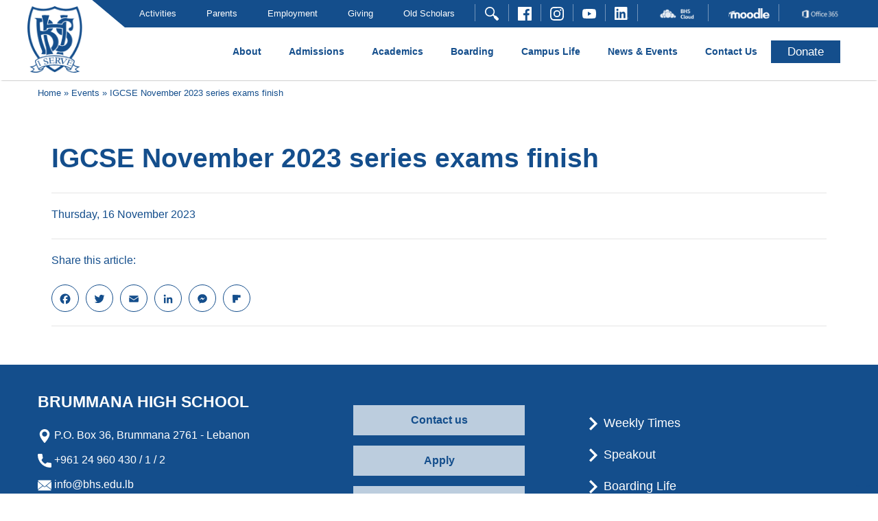

--- FILE ---
content_type: text/html; charset=UTF-8
request_url: https://bhs.edu.lb/events/igcse-november-2023-series-exams-finish/
body_size: 13148
content:
<!DOCTYPE html>
<html lang="en-US">
    <head>
        <meta charset="UTF-8">
        <meta http-equiv="X-UA-Compatible" content="IE=edge">
        <meta name="viewport" content="width=device-width, initial-scale=1">
        <link rel="profile" href="https://gmpg.org/xfn/11">
        <meta property="og:title" content="IGCSE November 2023 series exams finish - Brummana High School">
        <meta property="og:description" content="Brummana High School (BHS) has played such an important part in Lebanese educational history">
        <meta property="og:image" content="https://bhs.edu.lb/wp-content/uploads/2020/01/BHS.png">
        <meta property="og:url" content="https://bhs.edu.lb/events/igcse-november-2023-series-exams-finish" />
        
        <meta itemprop="name" content="Brummana High School"/>
        <meta itemprop="url" content="https://bhs.edu.lb"/>
        <meta itemprop="creator" content="VIBRANTlab"/>
        <meta name="author" content="VIBRANTlab">
        <link rel="pingback" href="https://bhs.edu.lb/xmlrpc.php">
        <link rel="apple-touch-icon" sizes="57x57" href="https://bhs.edu.lb/wp-content/themes/bhs/imgs/apple-icon-57x57.png">
        <link rel="apple-touch-icon" sizes="60x60" href="https://bhs.edu.lb/wp-content/themes/bhs/imgs/apple-icon-60x60.png">
        <link rel="apple-touch-icon" sizes="72x72" href="https://bhs.edu.lb/wp-content/themes/bhs/imgs/apple-icon-72x72.png">
        <link rel="apple-touch-icon" sizes="76x76" href="https://bhs.edu.lb/wp-content/themes/bhs/imgs/apple-icon-76x76.png">
        <link rel="apple-touch-icon" sizes="114x114" href="https://bhs.edu.lb/wp-content/themes/bhs/imgs/apple-icon-114x114.png">
        <link rel="apple-touch-icon" sizes="120x120" href="https://bhs.edu.lb/wp-content/themes/bhs/imgs/apple-icon-120x120.png">
        <link rel="apple-touch-icon" sizes="144x144" href="https://bhs.edu.lb/wp-content/themes/bhs/imgs/apple-icon-144x144.png">
        <link rel="apple-touch-icon" sizes="152x152" href="https://bhs.edu.lb/wp-content/themes/bhs/imgs/apple-icon-152x152.png">
        <link rel="apple-touch-icon" sizes="180x180" href="https://bhs.edu.lb/wp-content/themes/bhs/imgs/apple-icon-180x180.png">
        <link rel="icon" type="image/png" sizes="192x192"  href="https://bhs.edu.lb/wp-content/themes/bhs/imgs/android-icon-192x192.png">
        <link rel="icon" type="image/png" sizes="32x32" href="https://bhs.edu.lb/wp-content/themes/bhs/imgs/favicon-32x32.png">
        <link rel="icon" type="image/png" sizes="96x96" href="https://bhs.edu.lb/wp-content/themes/bhs/imgs/favicon-96x96.png">
        <link rel="icon" type="image/png" sizes="16x16" href="https://bhs.edu.lb/wp-content/themes/bhs/imgs/favicon-16x16.png">
        <link rel="manifest" href="https://bhs.edu.lb/wp-content/themes/bhs/imgs/manifest.json">
        <meta name="msapplication-TileColor" content="#ffffff">
        <meta name="msapplication-TileImage" content="https://bhs.edu.lb/wp-content/themes/bhs/imgs/ms-icon-144x144.png">
        <meta name="theme-color" content="#ffffff">
<style>
.loader {
        position: fixed;
        left: 0px;
        top: 0px;
        width: 100%;
        height: 100%;
        z-index: 9999;
background: url('https://bhs.edu.lb/wp-content/uploads/2019/12/bhs-loader.png') 50% 50% no-repeat #144e8c;
}
.page-content ul.wp-block-gallery li::before {
content: "";
}
</style>
        <meta name='robots' content='index, follow, max-image-preview:large, max-snippet:-1, max-video-preview:-1' />
	<style>img:is([sizes="auto" i], [sizes^="auto," i]) { contain-intrinsic-size: 3000px 1500px }</style>
	
	<!-- This site is optimized with the Yoast SEO plugin v25.0 - https://yoast.com/wordpress/plugins/seo/ -->
	<title>IGCSE November 2023 series exams finish - Brummana High School</title>
	<link rel="canonical" href="https://bhs.edu.lb/events/igcse-november-2023-series-exams-finish/" />
	<meta property="og:locale" content="en_US" />
	<meta property="og:type" content="article" />
	<meta property="og:title" content="IGCSE November 2023 series exams finish - Brummana High School" />
	<meta property="og:description" content="Thursday, 16 November 2023" />
	<meta property="og:url" content="https://bhs.edu.lb/events/igcse-november-2023-series-exams-finish/" />
	<meta property="og:site_name" content="Brummana High School" />
	<meta name="twitter:card" content="summary_large_image" />
	<meta name="twitter:label1" content="Est. reading time" />
	<meta name="twitter:data1" content="1 minute" />
	<script type="application/ld+json" class="yoast-schema-graph">{"@context":"https://schema.org","@graph":[{"@type":"WebPage","@id":"https://bhs.edu.lb/events/igcse-november-2023-series-exams-finish/","url":"https://bhs.edu.lb/events/igcse-november-2023-series-exams-finish/","name":"IGCSE November 2023 series exams finish - Brummana High School","isPartOf":{"@id":"https://bhs.edu.lb/#website"},"datePublished":"2023-08-09T09:21:38+00:00","breadcrumb":{"@id":"https://bhs.edu.lb/events/igcse-november-2023-series-exams-finish/#breadcrumb"},"inLanguage":"en-US","potentialAction":[{"@type":"ReadAction","target":["https://bhs.edu.lb/events/igcse-november-2023-series-exams-finish/"]}]},{"@type":"BreadcrumbList","@id":"https://bhs.edu.lb/events/igcse-november-2023-series-exams-finish/#breadcrumb","itemListElement":[{"@type":"ListItem","position":1,"name":"Home","item":"https://bhs.edu.lb/"},{"@type":"ListItem","position":2,"name":"Events","item":"https://bhs.edu.lb/events/"},{"@type":"ListItem","position":3,"name":"IGCSE November 2023 series exams finish"}]},{"@type":"WebSite","@id":"https://bhs.edu.lb/#website","url":"https://bhs.edu.lb/","name":"Brummana High School","description":"Brummana High School","publisher":{"@id":"https://bhs.edu.lb/#organization"},"potentialAction":[{"@type":"SearchAction","target":{"@type":"EntryPoint","urlTemplate":"https://bhs.edu.lb/?s={search_term_string}"},"query-input":{"@type":"PropertyValueSpecification","valueRequired":true,"valueName":"search_term_string"}}],"inLanguage":"en-US"},{"@type":"Organization","@id":"https://bhs.edu.lb/#organization","name":"Brummana High School","url":"https://bhs.edu.lb/","logo":{"@type":"ImageObject","inLanguage":"en-US","@id":"https://bhs.edu.lb/#/schema/logo/image/","url":"https://bhs.edu.lb/wp-content/uploads/2018/10/bhs-logo.png","contentUrl":"https://bhs.edu.lb/wp-content/uploads/2018/10/bhs-logo.png","width":88,"height":107,"caption":"Brummana High School"},"image":{"@id":"https://bhs.edu.lb/#/schema/logo/image/"}}]}</script>
	<!-- / Yoast SEO plugin. -->


<link rel='dns-prefetch' href='//static.addtoany.com' />
<link rel="alternate" type="application/rss+xml" title="Brummana High School &raquo; Feed" href="https://bhs.edu.lb/feed/" />
<link rel="alternate" type="application/rss+xml" title="Brummana High School &raquo; Comments Feed" href="https://bhs.edu.lb/comments/feed/" />
<link rel="alternate" type="application/rss+xml" title="Brummana High School &raquo; IGCSE November 2023 series exams finish Comments Feed" href="https://bhs.edu.lb/events/igcse-november-2023-series-exams-finish/feed/" />
<script type="text/javascript">
/* <![CDATA[ */
window._wpemojiSettings = {"baseUrl":"https:\/\/s.w.org\/images\/core\/emoji\/15.1.0\/72x72\/","ext":".png","svgUrl":"https:\/\/s.w.org\/images\/core\/emoji\/15.1.0\/svg\/","svgExt":".svg","source":{"concatemoji":"https:\/\/bhs.edu.lb\/wp-includes\/js\/wp-emoji-release.min.js"}};
/*! This file is auto-generated */
!function(i,n){var o,s,e;function c(e){try{var t={supportTests:e,timestamp:(new Date).valueOf()};sessionStorage.setItem(o,JSON.stringify(t))}catch(e){}}function p(e,t,n){e.clearRect(0,0,e.canvas.width,e.canvas.height),e.fillText(t,0,0);var t=new Uint32Array(e.getImageData(0,0,e.canvas.width,e.canvas.height).data),r=(e.clearRect(0,0,e.canvas.width,e.canvas.height),e.fillText(n,0,0),new Uint32Array(e.getImageData(0,0,e.canvas.width,e.canvas.height).data));return t.every(function(e,t){return e===r[t]})}function u(e,t,n){switch(t){case"flag":return n(e,"\ud83c\udff3\ufe0f\u200d\u26a7\ufe0f","\ud83c\udff3\ufe0f\u200b\u26a7\ufe0f")?!1:!n(e,"\ud83c\uddfa\ud83c\uddf3","\ud83c\uddfa\u200b\ud83c\uddf3")&&!n(e,"\ud83c\udff4\udb40\udc67\udb40\udc62\udb40\udc65\udb40\udc6e\udb40\udc67\udb40\udc7f","\ud83c\udff4\u200b\udb40\udc67\u200b\udb40\udc62\u200b\udb40\udc65\u200b\udb40\udc6e\u200b\udb40\udc67\u200b\udb40\udc7f");case"emoji":return!n(e,"\ud83d\udc26\u200d\ud83d\udd25","\ud83d\udc26\u200b\ud83d\udd25")}return!1}function f(e,t,n){var r="undefined"!=typeof WorkerGlobalScope&&self instanceof WorkerGlobalScope?new OffscreenCanvas(300,150):i.createElement("canvas"),a=r.getContext("2d",{willReadFrequently:!0}),o=(a.textBaseline="top",a.font="600 32px Arial",{});return e.forEach(function(e){o[e]=t(a,e,n)}),o}function t(e){var t=i.createElement("script");t.src=e,t.defer=!0,i.head.appendChild(t)}"undefined"!=typeof Promise&&(o="wpEmojiSettingsSupports",s=["flag","emoji"],n.supports={everything:!0,everythingExceptFlag:!0},e=new Promise(function(e){i.addEventListener("DOMContentLoaded",e,{once:!0})}),new Promise(function(t){var n=function(){try{var e=JSON.parse(sessionStorage.getItem(o));if("object"==typeof e&&"number"==typeof e.timestamp&&(new Date).valueOf()<e.timestamp+604800&&"object"==typeof e.supportTests)return e.supportTests}catch(e){}return null}();if(!n){if("undefined"!=typeof Worker&&"undefined"!=typeof OffscreenCanvas&&"undefined"!=typeof URL&&URL.createObjectURL&&"undefined"!=typeof Blob)try{var e="postMessage("+f.toString()+"("+[JSON.stringify(s),u.toString(),p.toString()].join(",")+"));",r=new Blob([e],{type:"text/javascript"}),a=new Worker(URL.createObjectURL(r),{name:"wpTestEmojiSupports"});return void(a.onmessage=function(e){c(n=e.data),a.terminate(),t(n)})}catch(e){}c(n=f(s,u,p))}t(n)}).then(function(e){for(var t in e)n.supports[t]=e[t],n.supports.everything=n.supports.everything&&n.supports[t],"flag"!==t&&(n.supports.everythingExceptFlag=n.supports.everythingExceptFlag&&n.supports[t]);n.supports.everythingExceptFlag=n.supports.everythingExceptFlag&&!n.supports.flag,n.DOMReady=!1,n.readyCallback=function(){n.DOMReady=!0}}).then(function(){return e}).then(function(){var e;n.supports.everything||(n.readyCallback(),(e=n.source||{}).concatemoji?t(e.concatemoji):e.wpemoji&&e.twemoji&&(t(e.twemoji),t(e.wpemoji)))}))}((window,document),window._wpemojiSettings);
/* ]]> */
</script>
<style id='wp-emoji-styles-inline-css' type='text/css'>

	img.wp-smiley, img.emoji {
		display: inline !important;
		border: none !important;
		box-shadow: none !important;
		height: 1em !important;
		width: 1em !important;
		margin: 0 0.07em !important;
		vertical-align: -0.1em !important;
		background: none !important;
		padding: 0 !important;
	}
</style>
<link rel='stylesheet' id='wp-block-library-css' href='https://bhs.edu.lb/wp-includes/css/dist/block-library/style.min.css' type='text/css' media='all' />
<style id='classic-theme-styles-inline-css' type='text/css'>
/*! This file is auto-generated */
.wp-block-button__link{color:#fff;background-color:#32373c;border-radius:9999px;box-shadow:none;text-decoration:none;padding:calc(.667em + 2px) calc(1.333em + 2px);font-size:1.125em}.wp-block-file__button{background:#32373c;color:#fff;text-decoration:none}
</style>
<link rel='stylesheet' id='bb-tcs-editor-style-shared-css' href='https://bhs.edu.lb/wp-content/themes/bhs/editor-style-shared.css' type='text/css' media='all' />
<style id='global-styles-inline-css' type='text/css'>
:root{--wp--preset--aspect-ratio--square: 1;--wp--preset--aspect-ratio--4-3: 4/3;--wp--preset--aspect-ratio--3-4: 3/4;--wp--preset--aspect-ratio--3-2: 3/2;--wp--preset--aspect-ratio--2-3: 2/3;--wp--preset--aspect-ratio--16-9: 16/9;--wp--preset--aspect-ratio--9-16: 9/16;--wp--preset--color--black: #000000;--wp--preset--color--cyan-bluish-gray: #abb8c3;--wp--preset--color--white: #ffffff;--wp--preset--color--pale-pink: #f78da7;--wp--preset--color--vivid-red: #cf2e2e;--wp--preset--color--luminous-vivid-orange: #ff6900;--wp--preset--color--luminous-vivid-amber: #fcb900;--wp--preset--color--light-green-cyan: #7bdcb5;--wp--preset--color--vivid-green-cyan: #00d084;--wp--preset--color--pale-cyan-blue: #8ed1fc;--wp--preset--color--vivid-cyan-blue: #0693e3;--wp--preset--color--vivid-purple: #9b51e0;--wp--preset--gradient--vivid-cyan-blue-to-vivid-purple: linear-gradient(135deg,rgba(6,147,227,1) 0%,rgb(155,81,224) 100%);--wp--preset--gradient--light-green-cyan-to-vivid-green-cyan: linear-gradient(135deg,rgb(122,220,180) 0%,rgb(0,208,130) 100%);--wp--preset--gradient--luminous-vivid-amber-to-luminous-vivid-orange: linear-gradient(135deg,rgba(252,185,0,1) 0%,rgba(255,105,0,1) 100%);--wp--preset--gradient--luminous-vivid-orange-to-vivid-red: linear-gradient(135deg,rgba(255,105,0,1) 0%,rgb(207,46,46) 100%);--wp--preset--gradient--very-light-gray-to-cyan-bluish-gray: linear-gradient(135deg,rgb(238,238,238) 0%,rgb(169,184,195) 100%);--wp--preset--gradient--cool-to-warm-spectrum: linear-gradient(135deg,rgb(74,234,220) 0%,rgb(151,120,209) 20%,rgb(207,42,186) 40%,rgb(238,44,130) 60%,rgb(251,105,98) 80%,rgb(254,248,76) 100%);--wp--preset--gradient--blush-light-purple: linear-gradient(135deg,rgb(255,206,236) 0%,rgb(152,150,240) 100%);--wp--preset--gradient--blush-bordeaux: linear-gradient(135deg,rgb(254,205,165) 0%,rgb(254,45,45) 50%,rgb(107,0,62) 100%);--wp--preset--gradient--luminous-dusk: linear-gradient(135deg,rgb(255,203,112) 0%,rgb(199,81,192) 50%,rgb(65,88,208) 100%);--wp--preset--gradient--pale-ocean: linear-gradient(135deg,rgb(255,245,203) 0%,rgb(182,227,212) 50%,rgb(51,167,181) 100%);--wp--preset--gradient--electric-grass: linear-gradient(135deg,rgb(202,248,128) 0%,rgb(113,206,126) 100%);--wp--preset--gradient--midnight: linear-gradient(135deg,rgb(2,3,129) 0%,rgb(40,116,252) 100%);--wp--preset--font-size--small: 13px;--wp--preset--font-size--medium: 20px;--wp--preset--font-size--large: 36px;--wp--preset--font-size--x-large: 42px;--wp--preset--spacing--20: 0.44rem;--wp--preset--spacing--30: 0.67rem;--wp--preset--spacing--40: 1rem;--wp--preset--spacing--50: 1.5rem;--wp--preset--spacing--60: 2.25rem;--wp--preset--spacing--70: 3.38rem;--wp--preset--spacing--80: 5.06rem;--wp--preset--shadow--natural: 6px 6px 9px rgba(0, 0, 0, 0.2);--wp--preset--shadow--deep: 12px 12px 50px rgba(0, 0, 0, 0.4);--wp--preset--shadow--sharp: 6px 6px 0px rgba(0, 0, 0, 0.2);--wp--preset--shadow--outlined: 6px 6px 0px -3px rgba(255, 255, 255, 1), 6px 6px rgba(0, 0, 0, 1);--wp--preset--shadow--crisp: 6px 6px 0px rgba(0, 0, 0, 1);}:where(.is-layout-flex){gap: 0.5em;}:where(.is-layout-grid){gap: 0.5em;}body .is-layout-flex{display: flex;}.is-layout-flex{flex-wrap: wrap;align-items: center;}.is-layout-flex > :is(*, div){margin: 0;}body .is-layout-grid{display: grid;}.is-layout-grid > :is(*, div){margin: 0;}:where(.wp-block-columns.is-layout-flex){gap: 2em;}:where(.wp-block-columns.is-layout-grid){gap: 2em;}:where(.wp-block-post-template.is-layout-flex){gap: 1.25em;}:where(.wp-block-post-template.is-layout-grid){gap: 1.25em;}.has-black-color{color: var(--wp--preset--color--black) !important;}.has-cyan-bluish-gray-color{color: var(--wp--preset--color--cyan-bluish-gray) !important;}.has-white-color{color: var(--wp--preset--color--white) !important;}.has-pale-pink-color{color: var(--wp--preset--color--pale-pink) !important;}.has-vivid-red-color{color: var(--wp--preset--color--vivid-red) !important;}.has-luminous-vivid-orange-color{color: var(--wp--preset--color--luminous-vivid-orange) !important;}.has-luminous-vivid-amber-color{color: var(--wp--preset--color--luminous-vivid-amber) !important;}.has-light-green-cyan-color{color: var(--wp--preset--color--light-green-cyan) !important;}.has-vivid-green-cyan-color{color: var(--wp--preset--color--vivid-green-cyan) !important;}.has-pale-cyan-blue-color{color: var(--wp--preset--color--pale-cyan-blue) !important;}.has-vivid-cyan-blue-color{color: var(--wp--preset--color--vivid-cyan-blue) !important;}.has-vivid-purple-color{color: var(--wp--preset--color--vivid-purple) !important;}.has-black-background-color{background-color: var(--wp--preset--color--black) !important;}.has-cyan-bluish-gray-background-color{background-color: var(--wp--preset--color--cyan-bluish-gray) !important;}.has-white-background-color{background-color: var(--wp--preset--color--white) !important;}.has-pale-pink-background-color{background-color: var(--wp--preset--color--pale-pink) !important;}.has-vivid-red-background-color{background-color: var(--wp--preset--color--vivid-red) !important;}.has-luminous-vivid-orange-background-color{background-color: var(--wp--preset--color--luminous-vivid-orange) !important;}.has-luminous-vivid-amber-background-color{background-color: var(--wp--preset--color--luminous-vivid-amber) !important;}.has-light-green-cyan-background-color{background-color: var(--wp--preset--color--light-green-cyan) !important;}.has-vivid-green-cyan-background-color{background-color: var(--wp--preset--color--vivid-green-cyan) !important;}.has-pale-cyan-blue-background-color{background-color: var(--wp--preset--color--pale-cyan-blue) !important;}.has-vivid-cyan-blue-background-color{background-color: var(--wp--preset--color--vivid-cyan-blue) !important;}.has-vivid-purple-background-color{background-color: var(--wp--preset--color--vivid-purple) !important;}.has-black-border-color{border-color: var(--wp--preset--color--black) !important;}.has-cyan-bluish-gray-border-color{border-color: var(--wp--preset--color--cyan-bluish-gray) !important;}.has-white-border-color{border-color: var(--wp--preset--color--white) !important;}.has-pale-pink-border-color{border-color: var(--wp--preset--color--pale-pink) !important;}.has-vivid-red-border-color{border-color: var(--wp--preset--color--vivid-red) !important;}.has-luminous-vivid-orange-border-color{border-color: var(--wp--preset--color--luminous-vivid-orange) !important;}.has-luminous-vivid-amber-border-color{border-color: var(--wp--preset--color--luminous-vivid-amber) !important;}.has-light-green-cyan-border-color{border-color: var(--wp--preset--color--light-green-cyan) !important;}.has-vivid-green-cyan-border-color{border-color: var(--wp--preset--color--vivid-green-cyan) !important;}.has-pale-cyan-blue-border-color{border-color: var(--wp--preset--color--pale-cyan-blue) !important;}.has-vivid-cyan-blue-border-color{border-color: var(--wp--preset--color--vivid-cyan-blue) !important;}.has-vivid-purple-border-color{border-color: var(--wp--preset--color--vivid-purple) !important;}.has-vivid-cyan-blue-to-vivid-purple-gradient-background{background: var(--wp--preset--gradient--vivid-cyan-blue-to-vivid-purple) !important;}.has-light-green-cyan-to-vivid-green-cyan-gradient-background{background: var(--wp--preset--gradient--light-green-cyan-to-vivid-green-cyan) !important;}.has-luminous-vivid-amber-to-luminous-vivid-orange-gradient-background{background: var(--wp--preset--gradient--luminous-vivid-amber-to-luminous-vivid-orange) !important;}.has-luminous-vivid-orange-to-vivid-red-gradient-background{background: var(--wp--preset--gradient--luminous-vivid-orange-to-vivid-red) !important;}.has-very-light-gray-to-cyan-bluish-gray-gradient-background{background: var(--wp--preset--gradient--very-light-gray-to-cyan-bluish-gray) !important;}.has-cool-to-warm-spectrum-gradient-background{background: var(--wp--preset--gradient--cool-to-warm-spectrum) !important;}.has-blush-light-purple-gradient-background{background: var(--wp--preset--gradient--blush-light-purple) !important;}.has-blush-bordeaux-gradient-background{background: var(--wp--preset--gradient--blush-bordeaux) !important;}.has-luminous-dusk-gradient-background{background: var(--wp--preset--gradient--luminous-dusk) !important;}.has-pale-ocean-gradient-background{background: var(--wp--preset--gradient--pale-ocean) !important;}.has-electric-grass-gradient-background{background: var(--wp--preset--gradient--electric-grass) !important;}.has-midnight-gradient-background{background: var(--wp--preset--gradient--midnight) !important;}.has-small-font-size{font-size: var(--wp--preset--font-size--small) !important;}.has-medium-font-size{font-size: var(--wp--preset--font-size--medium) !important;}.has-large-font-size{font-size: var(--wp--preset--font-size--large) !important;}.has-x-large-font-size{font-size: var(--wp--preset--font-size--x-large) !important;}
:where(.wp-block-post-template.is-layout-flex){gap: 1.25em;}:where(.wp-block-post-template.is-layout-grid){gap: 1.25em;}
:where(.wp-block-columns.is-layout-flex){gap: 2em;}:where(.wp-block-columns.is-layout-grid){gap: 2em;}
:root :where(.wp-block-pullquote){font-size: 1.5em;line-height: 1.6;}
</style>
<link rel='stylesheet' id='contact-form-7-css' href='https://bhs.edu.lb/wp-content/plugins/contact-form-7/includes/css/styles.css?ver=6.0.6' type='text/css' media='all' />
<link rel='stylesheet' id='fullcalendar-css' href='https://bhs.edu.lb/wp-content/themes/bhs/css/fullcalendar.min.css?ver=0.0.2' type='text/css' media='all' />
<link rel='stylesheet' id='bhs-style-css' href='https://bhs.edu.lb/wp-content/themes/bhs/style.min.css?ver=0.0.3' type='text/css' media='all' />
<link rel='stylesheet' id='bhs-custom-style-css' href='https://bhs.edu.lb/wp-content/themes/bhs/css/custombhs.css?ver=0.0.3' type='text/css' media='all' />
<link rel='stylesheet' id='addtoany-css' href='https://bhs.edu.lb/wp-content/plugins/add-to-any/addtoany.min.css?ver=1.16' type='text/css' media='all' />
<script type="text/javascript" id="addtoany-core-js-before">
/* <![CDATA[ */
window.a2a_config=window.a2a_config||{};a2a_config.callbacks=[];a2a_config.overlays=[];a2a_config.templates={};
a2a_config.icon_color="transparent,#144e8c";
/* ]]> */
</script>
<script type="text/javascript" defer src="https://static.addtoany.com/menu/page.js" id="addtoany-core-js"></script>
<script type="text/javascript" src="https://bhs.edu.lb/wp-includes/js/jquery/jquery.min.js?ver=3.7.1" id="jquery-core-js"></script>
<script type="text/javascript" src="https://bhs.edu.lb/wp-includes/js/jquery/jquery-migrate.min.js?ver=3.4.1" id="jquery-migrate-js"></script>
<script type="text/javascript" defer src="https://bhs.edu.lb/wp-content/plugins/add-to-any/addtoany.min.js?ver=1.1" id="addtoany-jquery-js"></script>
<link rel="https://api.w.org/" href="https://bhs.edu.lb/wp-json/" /><link rel='shortlink' href='https://bhs.edu.lb/?p=15428' />
<link rel="alternate" title="oEmbed (JSON)" type="application/json+oembed" href="https://bhs.edu.lb/wp-json/oembed/1.0/embed?url=https%3A%2F%2Fbhs.edu.lb%2Fevents%2Figcse-november-2023-series-exams-finish%2F" />
<link rel="alternate" title="oEmbed (XML)" type="text/xml+oembed" href="https://bhs.edu.lb/wp-json/oembed/1.0/embed?url=https%3A%2F%2Fbhs.edu.lb%2Fevents%2Figcse-november-2023-series-exams-finish%2F&#038;format=xml" />
<link rel="pingback" href="https://bhs.edu.lb/xmlrpc.php"><style type="text/css">.recentcomments a{display:inline !important;padding:0 !important;margin:0 !important;}</style>	<style type="text/css">
			.site-title,
		.site-description {
			position: absolute;
			clip: rect(1px, 1px, 1px, 1px);
		}
		</style>
	    </head>
    <body class="wp-singular events-template-default single single-events postid-15428 single-format-standard wp-custom-logo wp-theme-bhs">
<div class="loader">
</div>
        <!-- Global site tag (gtag.js) - Google Analytics -->
<script async src="https://www.googletagmanager.com/gtag/js?id=UA-154868722-1"></script>
<script>
  window.dataLayer = window.dataLayer || [];
  function gtag(){dataLayer.push(arguments);}
  gtag('js', new Date());

  gtag('config', 'UA-154868722-1');
</script>
<!-- ? php if(is_home() || is_front_page()) {  ? >
<div class="anouncement" style="background-color: #00a652;border-bottom: 3px solid #144e8c;">
    <div class="container">
<p style="padding: 20px 20px 0;color: #fff;">
    We are accepting new student applications for the academic year 2021-2022. Please follow this <a style="color: #fff;font-weight: bold;text-decoration: underline" href="https://bhs.edu.lb/admissions/apply-to-study-at-bhs/">link</a> to register 
    your interest or via contacting our <a style="color: #fff;font-weight: bold;text-decoration: underline" href="mailto:registrar@bhs.edu.lb">Registrar</a> directly.
<br>For information on BHS boarding opportunities, please click <a style="color: #fff;font-weight: bold;text-decoration: underline" href="https://bhs.edu.lb/boarding/boarding-life/.">here</a>.
</p>

    </div>
</div>
< ? php }  ? -->
        <div class="search-section">
    <div class="container">
    <form role="search" method="get" class="search-form" action="https://bhs.edu.lb">
            <div class="input-group">
                <input type="text" class="form-control" id="search_input" placeholder="Search here"  value="" name="s" aria-describedby="search" required>
                <div class="input-group-prepend">
                    <span id="close_icon">
			<img src="https://bhs.edu.lb/wp-content/themes/bhs/imgs/close.svg" style="width:20px" alt="Close" aria-hidden="true">
                    </span>
                </div>
            </div>
        </form>
    </div>
</div>
                <header id="masthead" class="site-header" role="banner" itemscope itemtype='https://schema.org/WPHeader'>
            <div class="top-bar ml-auto wow fadeInLeft d-none d-xl-block">
                <div class="blue-strip"></div>
                <div class="transparent-strip"></div>
                <div class="container">
                    <ul class="top-list"><li id="menu-item-1430" class="menu-item menu-item-type-custom menu-item-object-custom menu-item-has-children menu-item-1430"><a href="#">Activities</a>
<ul class="sub-menu">
	<li id="menu-item-1067" class="menu-item menu-item-type-post_type menu-item-object-page menu-item-1067"><a href="https://bhs.edu.lb/activities/sports/">Sports</a></li>
	<li id="menu-item-1082" class="menu-item menu-item-type-post_type menu-item-object-page menu-item-1082"><a href="https://bhs.edu.lb/activities/arts-music-drama/">Art, Music and Drama</a></li>
	<li id="menu-item-1085" class="menu-item menu-item-type-post_type menu-item-object-page menu-item-1085"><a href="https://bhs.edu.lb/activities/clubs-organisations/">Clubs and Organisations</a></li>
	<li id="menu-item-1090" class="menu-item menu-item-type-post_type menu-item-object-page menu-item-1090"><a href="https://bhs.edu.lb/activities/community-service/">Community Service</a></li>
	<li id="menu-item-1091" class="menu-item menu-item-type-post_type menu-item-object-page menu-item-1091"><a href="https://bhs.edu.lb/activities/trips/">Trips &amp; Residential Visits</a></li>
	<li id="menu-item-1096" class="menu-item menu-item-type-post_type menu-item-object-page menu-item-has-children menu-item-1096"><a href="https://bhs.edu.lb/activities/bhs-mun/">BHS MUN</a>
	<ul class="sub-menu">
		<li id="menu-item-1117" class="menu-item menu-item-type-post_type menu-item-object-page menu-item-1117"><a href="https://bhs.edu.lb/activities/bhs-mun/upcoming-events/">Upcoming Events</a></li>
		<li id="menu-item-1118" class="menu-item menu-item-type-post_type menu-item-object-page menu-item-1118"><a href="https://bhs.edu.lb/activities/bhs-mun/our-team/">Our Team</a></li>
	</ul>
</li>
</ul>
</li>
<li id="menu-item-1432" class="menu-item menu-item-type-custom menu-item-object-custom menu-item-has-children menu-item-1432"><a href="#">Parents</a>
<ul class="sub-menu">
	<li id="menu-item-5189" class="menu-item menu-item-type-custom menu-item-object-custom menu-item-5189"><a target="_blank" href="http://mis.bhs.edu.lb/bhsserver/portal">Parents’ Information System</a></li>
	<li id="menu-item-1578" class="menu-item menu-item-type-post_type menu-item-object-page menu-item-1578"><a href="https://bhs.edu.lb/parents/emergency-procedures/">Emergency Procedures</a></li>
	<li id="menu-item-1116" class="menu-item menu-item-type-post_type menu-item-object-page menu-item-1116"><a href="https://bhs.edu.lb/parents/parents-association/">Parents’ Association</a></li>
</ul>
</li>
<li id="menu-item-1431" class="menu-item menu-item-type-custom menu-item-object-custom menu-item-has-children menu-item-1431"><a href="#">Employment</a>
<ul class="sub-menu">
	<li id="menu-item-1053" class="menu-item menu-item-type-post_type menu-item-object-page menu-item-1053"><a href="https://bhs.edu.lb/work-at-bhs/job-vacancies/">Job Vacancies</a></li>
	<li id="menu-item-6063" class="menu-item menu-item-type-post_type menu-item-object-page menu-item-6063"><a href="https://bhs.edu.lb/work-at-bhs/how-to-apply-to-work-at-bhs/">How to Apply to Work at BHS</a></li>
	<li id="menu-item-1030" class="menu-item menu-item-type-post_type menu-item-object-page menu-item-1030"><a href="https://bhs.edu.lb/work-at-bhs/how-to-apply/">Staff Application Process</a></li>
	<li id="menu-item-1041" class="menu-item menu-item-type-post_type menu-item-object-page menu-item-1041"><a href="https://bhs.edu.lb/work-at-bhs/overseas-applicants/">Overseas Applicants</a></li>
	<li id="menu-item-1040" class="menu-item menu-item-type-post_type menu-item-object-page menu-item-1040"><a href="https://bhs.edu.lb/work-at-bhs/teaching-terms-conditions/">Teaching Terms &amp; Conditions</a></li>
	<li id="menu-item-1050" class="menu-item menu-item-type-post_type menu-item-object-page menu-item-1050"><a href="https://bhs.edu.lb/work-at-bhs/admin-terms-conditions/">Administrative Terms and Conditions</a></li>
	<li id="menu-item-10000" class="menu-item menu-item-type-post_type menu-item-object-page menu-item-10000"><a href="https://bhs.edu.lb/professional-development/">Professional Development</a></li>
	<li id="menu-item-14881" class="menu-item menu-item-type-post_type menu-item-object-page menu-item-14881"><a href="https://bhs.edu.lb/internship-opportunities/">Internship Opportunities </a></li>
</ul>
</li>
<li id="menu-item-1445" class="menu-item menu-item-type-custom menu-item-object-custom menu-item-has-children menu-item-1445"><a href="#">Giving</a>
<ul class="sub-menu">
	<li id="menu-item-1495" class="menu-item menu-item-type-custom menu-item-object-custom menu-item-1495"><a href="https://payment.bhs.edu.lb/">Donate</a></li>
	<li id="menu-item-7804" class="menu-item menu-item-type-post_type menu-item-object-page menu-item-7804"><a href="https://bhs.edu.lb/giving/donation-appeals/">Donation Appeals</a></li>
	<li id="menu-item-1446" class="menu-item menu-item-type-post_type menu-item-object-page menu-item-1446"><a href="https://bhs.edu.lb/giving/giving-from-the-uk/">Giving from the UK</a></li>
	<li id="menu-item-13482" class="menu-item menu-item-type-post_type menu-item-object-page menu-item-13482"><a href="https://bhs.edu.lb/partnerships/">Partnerships</a></li>
</ul>
</li>
<li id="menu-item-1486" class="menu-item menu-item-type-custom menu-item-object-custom menu-item-has-children menu-item-1486"><a href="#">Old Scholars</a>
<ul class="sub-menu">
	<li id="menu-item-1485" class="menu-item menu-item-type-post_type menu-item-object-page menu-item-1485"><a href="https://bhs.edu.lb/old-scholars/">Old Scholars</a></li>
	<li id="menu-item-11557" class="menu-item menu-item-type-custom menu-item-object-custom menu-item-11557"><a href="https://brummana.ptly.uk/">BHS Worldwide</a></li>
</ul>
</li>
</ul><ul class="social">
    <li class="li-search sep">
        <a herf="" class="btn btn-search">
	<img src="https://bhs.edu.lb/wp-content/themes/bhs/imgs/search.svg" style="width:20px" alt="Search" aria-hidden="true">
        </a>
    </li>
        <li class="social sep">
        <a href="https://www.facebook.com/BrummanaHighSchool/" target="_blank">
	<img src="https://bhs.edu.lb/wp-content/themes/bhs/imgs/facebook.svg" style="width:20px" alt="Facebook" aria-hidden="true">
        </a>
    </li>
            <li class="social sep">
        <a href="https://www.instagram.com/brummanahighschoollebanon/" target="_blank">
	<img src="https://bhs.edu.lb/wp-content/themes/bhs/imgs/instagram.svg" style="width:20px" alt="Instagramk" aria-hidden="true">
        </a>
    </li>
            <li class="social sep">
        <a href="https://www.youtube.com/channel/UCM7oG_AhS_Ii22iCJPMhnsg" target="_blank">
	<img src="https://bhs.edu.lb/wp-content/themes/bhs/imgs/youtube.svg" style="width:20px" alt="Youtube" aria-hidden="true">
        </a>
    </li>
            <li class="social sep">
        <a href="https://www.linkedin.com/company/brummana-high-school" target="_blank">
	<img src="https://bhs.edu.lb/wp-content/themes/bhs/imgs/linkedin.svg" style="width:20px" alt="Linkedin" aria-hidden="true">
        </a>
    </li>
                             <li class="social sep">
                        <a href="http://195.112.198.181/owncloud" class="ml-3" target="_blank">
                            <img src="https://bhs.edu.lb/wp-content/uploads/2019/12/owncloud-1.png" />
                        </a>
                    </li>
                                        <li class="social sep">
                        <a href="https://moodle.bhs.edu.lb/moodle/" class="ml-3" target="_blank">
                            <img src="https://bhs.edu.lb/wp-content/uploads/2018/10/moodle.png" />
                        </a>
                    </li>
                                        <li class="social sep">
                        <a href="https://www.office.com/" class="ml-3" target="_blank">
                            <img src="https://bhs.edu.lb/wp-content/uploads/2019/12/office365.png" />
                        </a>
                    </li>
                    </ul>
                </div>
            </div>
            <nav class="navbar navbar-expand-lg" data-toggle="affix">
                <div class="container">
                    <div class="navbar-brand wow fadeInLeft">
                        <a href='https://bhs.edu.lb/' rel='home'><img src='https://bhs.edu.lb/wp-content/uploads/2018/11/bhs-logo.png' alt='Brummana High School' title='Brummana High School' width='80' itemprop='image'/></a>                    </div>
                    <button class="navbar-toggler" id="nav-icon" type="button" data-target="#navbarNav" aria-expanded="false" aria-label="Toggle navigation">
                        <span class="icon-bar"></span>
                        <span class="icon-bar"></span>
                        <span class="icon-bar"></span>
                    </button>
                    <div class="navbar-collapse" id="navbarNav">
                        <ul class="navbar-nav ml-auto">
    <li class="d-lg-none">
            <a href='https://bhs.edu.lb/' class='navbar-brand wow fadeInLeft' rel='home'><img src='https://bhs.edu.lb/wp-content/uploads/2018/12/BHS-logo-white.png' alt='BHS-logo-white' title='BHS-logo-white' width='80' itemprop='image'/></a>    </li>
    <li class="nav-item d-block d-lg-none">
        <div class="input-group">
            <input type="text" class="form-control" id="search" placeholder="Search" aria-describedby="inputGroupPrepend2" required>
            <div class="input-group-prepend">
                <span class="input-group-text">
                    <i class="far fa-search"></i>
                </span>
            </div>
        </div>
    </li>
    <ul class="navbar-nav ml-md-auto"><li id="menu-item-1436" class="menu-item menu-item-type-custom menu-item-object-custom menu-item-has-children menu-item-1436"><a href="#">About</a>
<ul class="sub-menu">
	<li id="menu-item-221" class="menu-item menu-item-type-post_type menu-item-object-page menu-item-221"><a href="https://bhs.edu.lb/about-bhs/principals-welcome/">Principal’s Welcome</a></li>
	<li id="menu-item-357" class="menu-item menu-item-type-post_type menu-item-object-page menu-item-357"><a href="https://bhs.edu.lb/about-bhs/at-a-glance/">At a Glance</a></li>
	<li id="menu-item-365" class="menu-item menu-item-type-post_type menu-item-object-page menu-item-365"><a href="https://bhs.edu.lb/about-bhs/values-identity/">Values &amp; Identity</a></li>
	<li id="menu-item-4433" class="menu-item menu-item-type-post_type menu-item-object-page menu-item-4433"><a href="https://bhs.edu.lb/about-bhs/pastoral-support/">Pastoral Support</a></li>
	<li id="menu-item-697" class="menu-item menu-item-type-post_type menu-item-object-page menu-item-has-children menu-item-697"><a href="https://bhs.edu.lb/about-bhs/quaker-heritage/">Quaker Heritage</a>
	<ul class="sub-menu">
		<li id="menu-item-1642" class="menu-item menu-item-type-post_type menu-item-object-page menu-item-1642"><a href="https://bhs.edu.lb/about-bhs/quaker-heritage/quaker-tradition/">Quaker Tradition</a></li>
		<li id="menu-item-390" class="menu-item menu-item-type-post_type menu-item-object-page menu-item-390"><a href="https://bhs.edu.lb/about-bhs/quaker-heritage/quaker-trustees/">Quaker Trustees</a></li>
		<li id="menu-item-699" class="menu-item menu-item-type-post_type menu-item-object-page menu-item-699"><a href="https://bhs.edu.lb/about-bhs/quaker-heritage/about-quakers/">About the Quakers</a></li>
	</ul>
</li>
	<li id="menu-item-398" class="menu-item menu-item-type-post_type menu-item-object-page menu-item-398"><a href="https://bhs.edu.lb/about-bhs/board-of-governors/">Board of Governors</a></li>
	<li id="menu-item-406" class="menu-item menu-item-type-post_type menu-item-object-page menu-item-406"><a href="https://bhs.edu.lb/about-bhs/accreditations-memberships/">Accreditations &amp; Memberships</a></li>
	<li id="menu-item-429" class="menu-item menu-item-type-post_type menu-item-object-page menu-item-429"><a href="https://bhs.edu.lb/about-bhs/history/">History</a></li>
	<li id="menu-item-1336" class="menu-item menu-item-type-post_type menu-item-object-page menu-item-1336"><a href="https://bhs.edu.lb/about-bhs/staff/">Staff Directory</a></li>
	<li id="menu-item-15143" class="menu-item menu-item-type-post_type menu-item-object-page menu-item-15143"><a href="https://bhs.edu.lb/about-bhs/bhs-150th-anniversary/">BHS 150th Anniversary</a></li>
</ul>
</li>
<li id="menu-item-1434" class="menu-item menu-item-type-custom menu-item-object-custom menu-item-has-children menu-item-1434"><a href="#">Admissions</a>
<ul class="sub-menu">
	<li id="menu-item-564" class="menu-item menu-item-type-post_type menu-item-object-page menu-item-564"><a href="https://bhs.edu.lb/admissions/reasons-to-join-bhs/">Reasons to Join</a></li>
	<li id="menu-item-2779" class="menu-item menu-item-type-post_type menu-item-object-page menu-item-2779"><a href="https://bhs.edu.lb/admissions/apply-to-study-at-bhs/">Apply to Study at BHS</a></li>
	<li id="menu-item-577" class="menu-item menu-item-type-post_type menu-item-object-page menu-item-577"><a href="https://bhs.edu.lb/admissions/enrolment/">Student Enrolment</a></li>
	<li id="menu-item-587" class="menu-item menu-item-type-post_type menu-item-object-page menu-item-has-children menu-item-587"><a href="https://bhs.edu.lb/admissions/fees/">Fees</a>
	<ul class="sub-menu">
		<li id="menu-item-2055" class="menu-item menu-item-type-post_type menu-item-object-page menu-item-2055"><a href="https://bhs.edu.lb/admissions/fees/fees-policy/">Fees Policy</a></li>
		<li id="menu-item-2063" class="menu-item menu-item-type-post_type menu-item-object-page menu-item-2063"><a href="https://bhs.edu.lb/admissions/fees/application-fee/">Application Fee</a></li>
		<li id="menu-item-2068" class="menu-item menu-item-type-post_type menu-item-object-page menu-item-2068"><a href="https://bhs.edu.lb/admissions/fees/registration-fee/">Registration Fee</a></li>
		<li id="menu-item-2072" class="menu-item menu-item-type-post_type menu-item-object-page menu-item-2072"><a href="https://bhs.edu.lb/admissions/fees/development-fund-contribution/">Development Fund Contribution</a></li>
		<li id="menu-item-2076" class="menu-item menu-item-type-post_type menu-item-object-page menu-item-2076"><a href="https://bhs.edu.lb/admissions/fees/boarding-fees/">Boarding Fees</a></li>
		<li id="menu-item-2082" class="menu-item menu-item-type-post_type menu-item-object-page menu-item-2082"><a href="https://bhs.edu.lb/admissions/fees/payment-schedule/">Payment Schedule</a></li>
		<li id="menu-item-2094" class="menu-item menu-item-type-post_type menu-item-object-page menu-item-2094"><a href="https://bhs.edu.lb/admissions/fees/how-to-pay-tuition-fees/">How to Pay Tuition Fees</a></li>
		<li id="menu-item-2093" class="menu-item menu-item-type-post_type menu-item-object-page menu-item-2093"><a href="https://bhs.edu.lb/admissions/fees/how-to-pay-fees/">How To Pay Fees</a></li>
	</ul>
</li>
	<li id="menu-item-1965" class="menu-item menu-item-type-post_type menu-item-object-page menu-item-1965"><a href="https://bhs.edu.lb/admissions/bus-transportation/">Buses</a></li>
	<li id="menu-item-722" class="menu-item menu-item-type-post_type menu-item-object-page menu-item-722"><a href="https://bhs.edu.lb/admissions/financial-aid/">Financial Aid</a></li>
	<li id="menu-item-540" class="menu-item menu-item-type-post_type menu-item-object-page menu-item-540"><a href="https://bhs.edu.lb/admissions/frequently-asked-questions/">Frequently Asked Questions</a></li>
</ul>
</li>
<li id="menu-item-3186" class="menu-item menu-item-type-custom menu-item-object-custom menu-item-has-children menu-item-3186"><a href="#">Academics</a>
<ul class="sub-menu">
	<li id="menu-item-2684" class="menu-item menu-item-type-post_type menu-item-object-page menu-item-2684"><a href="https://bhs.edu.lb/academics/programmes/">Programmes</a></li>
	<li id="menu-item-4658" class="menu-item menu-item-type-post_type menu-item-object-page menu-item-4658"><a href="https://bhs.edu.lb/academics/arabic/">Arabic</a></li>
	<li id="menu-item-2927" class="menu-item menu-item-type-post_type menu-item-object-page menu-item-2927"><a href="https://bhs.edu.lb/academics/arts/">Arts</a></li>
	<li id="menu-item-5272" class="menu-item menu-item-type-post_type menu-item-object-page menu-item-5272"><a href="https://bhs.edu.lb/academics/english/">English</a></li>
	<li id="menu-item-2114" class="menu-item menu-item-type-post_type menu-item-object-page menu-item-2114"><a href="https://bhs.edu.lb/academics/english-as-a-foreign-language-efl/">English as a Foreign Language (EFL)</a></li>
	<li id="menu-item-2748" class="menu-item menu-item-type-post_type menu-item-object-page menu-item-2748"><a href="https://bhs.edu.lb/academics/french/">French</a></li>
	<li id="menu-item-3844" class="menu-item menu-item-type-post_type menu-item-object-page menu-item-3844"><a href="https://bhs.edu.lb/academics/ict/">ICT</a></li>
	<li id="menu-item-2295" class="menu-item menu-item-type-post_type menu-item-object-page menu-item-2295"><a href="https://bhs.edu.lb/academics/maths/">Maths</a></li>
	<li id="menu-item-3029" class="menu-item menu-item-type-post_type menu-item-object-page menu-item-3029"><a href="https://bhs.edu.lb/academics/physical-education/">Physical Education</a></li>
	<li id="menu-item-4576" class="menu-item menu-item-type-post_type menu-item-object-page menu-item-4576"><a href="https://bhs.edu.lb/academics/science-2/">Science</a></li>
	<li id="menu-item-15042" class="menu-item menu-item-type-post_type menu-item-object-page menu-item-15042"><a href="https://bhs.edu.lb/academics/social-sciences/">Social Sciences</a></li>
	<li id="menu-item-2864" class="menu-item menu-item-type-post_type menu-item-object-page menu-item-2864"><a href="https://bhs.edu.lb/academics/social-studies/">Social Studies</a></li>
	<li id="menu-item-2484" class="menu-item menu-item-type-post_type menu-item-object-page menu-item-2484"><a href="https://bhs.edu.lb/academics/libraries/">Libraries</a></li>
	<li id="menu-item-2119" class="menu-item menu-item-type-post_type menu-item-object-page menu-item-2119"><a href="https://bhs.edu.lb/academics/infants-section/">Infants’ Section</a></li>
	<li id="menu-item-2645" class="menu-item menu-item-type-post_type menu-item-object-page menu-item-2645"><a href="https://bhs.edu.lb/academics/lower-primary/">Lower Primary</a></li>
	<li id="menu-item-2653" class="menu-item menu-item-type-post_type menu-item-object-page menu-item-2653"><a href="https://bhs.edu.lb/academics/upper-primary/">Upper Primary</a></li>
	<li id="menu-item-2660" class="menu-item menu-item-type-post_type menu-item-object-page menu-item-2660"><a href="https://bhs.edu.lb/academics/upper-school-academic/">Upper School – Academic</a></li>
	<li id="menu-item-2657" class="menu-item menu-item-type-post_type menu-item-object-page menu-item-2657"><a href="https://bhs.edu.lb/academics/upper-school-pastoral/">Upper School – Pastoral</a></li>
	<li id="menu-item-3858" class="menu-item menu-item-type-post_type menu-item-object-page menu-item-3858"><a href="https://bhs.edu.lb/academics/support-for-learning/">Support For Learning</a></li>
</ul>
</li>
<li id="menu-item-4227" class="menu-item menu-item-type-custom menu-item-object-custom menu-item-has-children menu-item-4227"><a href="#">Boarding</a>
<ul class="sub-menu">
	<li id="menu-item-3890" class="menu-item menu-item-type-post_type menu-item-object-page menu-item-3890"><a href="https://bhs.edu.lb/boarding/boarding-life/">Boarding Life</a></li>
	<li id="menu-item-3905" class="menu-item menu-item-type-post_type menu-item-object-page menu-item-3905"><a href="https://bhs.edu.lb/boarding/boarding-houses/">Boarding Houses</a></li>
	<li id="menu-item-3904" class="menu-item menu-item-type-post_type menu-item-object-page menu-item-3904"><a href="https://bhs.edu.lb/boarding/activities-and-trips/">Activities and Excursions</a></li>
	<li id="menu-item-3898" class="menu-item menu-item-type-post_type menu-item-object-page menu-item-3898"><a href="https://bhs.edu.lb/boarding/handbook-for-boarders/">Handbook for Boarders</a></li>
</ul>
</li>
<li id="menu-item-1435" class="menu-item menu-item-type-custom menu-item-object-custom menu-item-has-children menu-item-1435"><a href="#">Campus Life</a>
<ul class="sub-menu">
	<li id="menu-item-4599" class="menu-item menu-item-type-post_type menu-item-object-page menu-item-4599"><a href="https://bhs.edu.lb/campus-life/advisory-support/">Advisory Support</a></li>
	<li id="menu-item-1548" class="menu-item menu-item-type-post_type menu-item-object-page menu-item-1548"><a href="https://bhs.edu.lb/campus-life/bookshop/">Bookshop</a></li>
	<li id="menu-item-15511" class="menu-item menu-item-type-post_type menu-item-object-page menu-item-15511"><a href="https://bhs.edu.lb/campus-life/botanic-garden/">Botanic Garden</a></li>
	<li id="menu-item-1572" class="menu-item menu-item-type-post_type menu-item-object-page menu-item-1572"><a href="https://bhs.edu.lb/campus-life/campus-map/">Campus Map</a></li>
	<li id="menu-item-1353" class="menu-item menu-item-type-post_type menu-item-object-page menu-item-1353"><a href="https://bhs.edu.lb/campus-life/catering/">Catering</a></li>
	<li id="menu-item-4593" class="menu-item menu-item-type-post_type menu-item-object-page menu-item-4593"><a href="https://bhs.edu.lb/campus-life/counselling-service/">Counselling Service</a></li>
	<li id="menu-item-3067" class="menu-item menu-item-type-post_type menu-item-object-page menu-item-3067"><a href="https://bhs.edu.lb/campus-life/facilities/">Facilities</a></li>
	<li id="menu-item-4048" class="menu-item menu-item-type-post_type menu-item-object-page menu-item-4048"><a href="https://bhs.edu.lb/campus-life/house-system/">House System</a></li>
	<li id="menu-item-9213" class="menu-item menu-item-type-post_type menu-item-object-page menu-item-9213"><a href="https://bhs.edu.lb/academics/libraries/">Libraries</a></li>
	<li id="menu-item-1555" class="menu-item menu-item-type-post_type menu-item-object-page menu-item-1555"><a href="https://bhs.edu.lb/campus-life/medical-care/">Medical Care</a></li>
	<li id="menu-item-8370" class="menu-item menu-item-type-post_type menu-item-object-page menu-item-8370"><a href="https://bhs.edu.lb/policies/">Policies</a></li>
	<li id="menu-item-9999" class="menu-item menu-item-type-post_type menu-item-object-page menu-item-9999"><a href="https://bhs.edu.lb/professional-development/">Professional Development</a></li>
	<li id="menu-item-5462" class="menu-item menu-item-type-post_type menu-item-object-page menu-item-5462"><a href="https://bhs.edu.lb/campus-life/university-careers/">University &amp; Careers</a></li>
	<li id="menu-item-11665" class="menu-item menu-item-type-post_type menu-item-object-page menu-item-11665"><a href="https://bhs.edu.lb/use-our-campus/">Use Our Campus</a></li>
</ul>
</li>
<li id="menu-item-1433" class="menu-item menu-item-type-custom menu-item-object-custom menu-item-has-children menu-item-1433"><a href="#">News &amp; Events</a>
<ul class="sub-menu">
	<li id="menu-item-4533" class="menu-item menu-item-type-custom menu-item-object-custom menu-item-4533"><a href="/events/">Calendar</a></li>
	<li id="menu-item-4534" class="menu-item menu-item-type-custom menu-item-object-custom menu-item-4534"><a href="/news/">News</a></li>
	<li id="menu-item-6507" class="menu-item menu-item-type-post_type menu-item-object-page menu-item-6507"><a href="https://bhs.edu.lb/news-events/bhs-in-the-press/">BHS in the Press</a></li>
	<li id="menu-item-6725" class="menu-item menu-item-type-post_type_archive menu-item-object-weekly-times menu-item-6725"><a href="https://bhs.edu.lb/weekly-times/">Weekly Times</a></li>
	<li id="menu-item-10426" class="menu-item menu-item-type-post_type menu-item-object-page menu-item-10426"><a href="https://bhs.edu.lb/publications/">Publications</a></li>
	<li id="menu-item-1488" class="menu-item menu-item-type-post_type_archive menu-item-object-speakout menu-item-1488"><a href="https://bhs.edu.lb/speakout/">Speakout</a></li>
	<li id="menu-item-3070" class="menu-item menu-item-type-post_type menu-item-object-page menu-item-3070"><a href="https://bhs.edu.lb/news-events/bhs-social-media/">Social Media</a></li>
	<li id="menu-item-1476" class="menu-item menu-item-type-custom menu-item-object-custom menu-item-1476"><a target="_blank" href="https://www.youtube.com/channel/UCM7oG_AhS_Ii22iCJPMhnsg/videos">Video Galleries</a></li>
	<li id="menu-item-1380" class="menu-item menu-item-type-custom menu-item-object-custom menu-item-1380"><a target="_blank" href="https://bit.ly/3DnmGTx">Photo Galleries</a></li>
	<li id="menu-item-17255" class="menu-item menu-item-type-post_type menu-item-object-page menu-item-17255"><a href="https://bhs.edu.lb/news-events/yearbook-gallery/">Yearbook Gallery</a></li>
</ul>
</li>
<li id="menu-item-222" class="menu-item menu-item-type-post_type menu-item-object-page menu-item-222"><a href="https://bhs.edu.lb/contact-us/">Contact Us</a></li>
</ul>                <li class="nav-item btn-item d-block" itemscope itemtype='https://schema.org/SiteNavigationElement' itemid='Register_online'>
                <a href="https://bhs.edu.lb/giving/donation-appeals/" itemprop='url'>
                    <span itemprop='name'>Donate</span>
                </a>
            </li>
        
</ul>
                        <div class="top-bar  ml-auto d-block d-lg-none">
                            <div class="container">
                                <ul class="top-list"><li class="menu-item menu-item-type-custom menu-item-object-custom menu-item-has-children menu-item-1430"><a href="#">Activities</a>
<ul class="sub-menu">
	<li class="menu-item menu-item-type-post_type menu-item-object-page menu-item-1067"><a href="https://bhs.edu.lb/activities/sports/">Sports</a></li>
	<li class="menu-item menu-item-type-post_type menu-item-object-page menu-item-1082"><a href="https://bhs.edu.lb/activities/arts-music-drama/">Art, Music and Drama</a></li>
	<li class="menu-item menu-item-type-post_type menu-item-object-page menu-item-1085"><a href="https://bhs.edu.lb/activities/clubs-organisations/">Clubs and Organisations</a></li>
	<li class="menu-item menu-item-type-post_type menu-item-object-page menu-item-1090"><a href="https://bhs.edu.lb/activities/community-service/">Community Service</a></li>
	<li class="menu-item menu-item-type-post_type menu-item-object-page menu-item-1091"><a href="https://bhs.edu.lb/activities/trips/">Trips &amp; Residential Visits</a></li>
	<li class="menu-item menu-item-type-post_type menu-item-object-page menu-item-has-children menu-item-1096"><a href="https://bhs.edu.lb/activities/bhs-mun/">BHS MUN</a>
	<ul class="sub-menu">
		<li class="menu-item menu-item-type-post_type menu-item-object-page menu-item-1117"><a href="https://bhs.edu.lb/activities/bhs-mun/upcoming-events/">Upcoming Events</a></li>
		<li class="menu-item menu-item-type-post_type menu-item-object-page menu-item-1118"><a href="https://bhs.edu.lb/activities/bhs-mun/our-team/">Our Team</a></li>
	</ul>
</li>
</ul>
</li>
<li class="menu-item menu-item-type-custom menu-item-object-custom menu-item-has-children menu-item-1432"><a href="#">Parents</a>
<ul class="sub-menu">
	<li class="menu-item menu-item-type-custom menu-item-object-custom menu-item-5189"><a target="_blank" href="http://mis.bhs.edu.lb/bhsserver/portal">Parents’ Information System</a></li>
	<li class="menu-item menu-item-type-post_type menu-item-object-page menu-item-1578"><a href="https://bhs.edu.lb/parents/emergency-procedures/">Emergency Procedures</a></li>
	<li class="menu-item menu-item-type-post_type menu-item-object-page menu-item-1116"><a href="https://bhs.edu.lb/parents/parents-association/">Parents’ Association</a></li>
</ul>
</li>
<li class="menu-item menu-item-type-custom menu-item-object-custom menu-item-has-children menu-item-1431"><a href="#">Employment</a>
<ul class="sub-menu">
	<li class="menu-item menu-item-type-post_type menu-item-object-page menu-item-1053"><a href="https://bhs.edu.lb/work-at-bhs/job-vacancies/">Job Vacancies</a></li>
	<li class="menu-item menu-item-type-post_type menu-item-object-page menu-item-6063"><a href="https://bhs.edu.lb/work-at-bhs/how-to-apply-to-work-at-bhs/">How to Apply to Work at BHS</a></li>
	<li class="menu-item menu-item-type-post_type menu-item-object-page menu-item-1030"><a href="https://bhs.edu.lb/work-at-bhs/how-to-apply/">Staff Application Process</a></li>
	<li class="menu-item menu-item-type-post_type menu-item-object-page menu-item-1041"><a href="https://bhs.edu.lb/work-at-bhs/overseas-applicants/">Overseas Applicants</a></li>
	<li class="menu-item menu-item-type-post_type menu-item-object-page menu-item-1040"><a href="https://bhs.edu.lb/work-at-bhs/teaching-terms-conditions/">Teaching Terms &amp; Conditions</a></li>
	<li class="menu-item menu-item-type-post_type menu-item-object-page menu-item-1050"><a href="https://bhs.edu.lb/work-at-bhs/admin-terms-conditions/">Administrative Terms and Conditions</a></li>
	<li class="menu-item menu-item-type-post_type menu-item-object-page menu-item-10000"><a href="https://bhs.edu.lb/professional-development/">Professional Development</a></li>
	<li class="menu-item menu-item-type-post_type menu-item-object-page menu-item-14881"><a href="https://bhs.edu.lb/internship-opportunities/">Internship Opportunities </a></li>
</ul>
</li>
<li class="menu-item menu-item-type-custom menu-item-object-custom menu-item-has-children menu-item-1445"><a href="#">Giving</a>
<ul class="sub-menu">
	<li class="menu-item menu-item-type-custom menu-item-object-custom menu-item-1495"><a href="https://payment.bhs.edu.lb/">Donate</a></li>
	<li class="menu-item menu-item-type-post_type menu-item-object-page menu-item-7804"><a href="https://bhs.edu.lb/giving/donation-appeals/">Donation Appeals</a></li>
	<li class="menu-item menu-item-type-post_type menu-item-object-page menu-item-1446"><a href="https://bhs.edu.lb/giving/giving-from-the-uk/">Giving from the UK</a></li>
	<li class="menu-item menu-item-type-post_type menu-item-object-page menu-item-13482"><a href="https://bhs.edu.lb/partnerships/">Partnerships</a></li>
</ul>
</li>
<li class="menu-item menu-item-type-custom menu-item-object-custom menu-item-has-children menu-item-1486"><a href="#">Old Scholars</a>
<ul class="sub-menu">
	<li class="menu-item menu-item-type-post_type menu-item-object-page menu-item-1485"><a href="https://bhs.edu.lb/old-scholars/">Old Scholars</a></li>
	<li class="menu-item menu-item-type-custom menu-item-object-custom menu-item-11557"><a href="https://brummana.ptly.uk/">BHS Worldwide</a></li>
</ul>
</li>
</ul><ul class="social">
    <li class="li-search sep">
        <a herf="" class="btn btn-search">
	<img src="https://bhs.edu.lb/wp-content/themes/bhs/imgs/search.svg" style="width:20px" alt="Search" aria-hidden="true">
        </a>
    </li>
        <li class="social sep">
        <a href="https://www.facebook.com/BrummanaHighSchool/" target="_blank">
	<img src="https://bhs.edu.lb/wp-content/themes/bhs/imgs/facebook.svg" style="width:20px" alt="Facebook" aria-hidden="true">
        </a>
    </li>
            <li class="social sep">
        <a href="https://www.instagram.com/brummanahighschoollebanon/" target="_blank">
	<img src="https://bhs.edu.lb/wp-content/themes/bhs/imgs/instagram.svg" style="width:20px" alt="Instagramk" aria-hidden="true">
        </a>
    </li>
            <li class="social sep">
        <a href="https://www.youtube.com/channel/UCM7oG_AhS_Ii22iCJPMhnsg" target="_blank">
	<img src="https://bhs.edu.lb/wp-content/themes/bhs/imgs/youtube.svg" style="width:20px" alt="Youtube" aria-hidden="true">
        </a>
    </li>
            <li class="social sep">
        <a href="https://www.linkedin.com/company/brummana-high-school" target="_blank">
	<img src="https://bhs.edu.lb/wp-content/themes/bhs/imgs/linkedin.svg" style="width:20px" alt="Linkedin" aria-hidden="true">
        </a>
    </li>
                             <li class="social sep">
                        <a href="http://195.112.198.181/owncloud" class="ml-3" target="_blank">
                            <img src="https://bhs.edu.lb/wp-content/uploads/2019/12/owncloud-1.png" />
                        </a>
                    </li>
                                        <li class="social sep">
                        <a href="https://moodle.bhs.edu.lb/moodle/" class="ml-3" target="_blank">
                            <img src="https://bhs.edu.lb/wp-content/uploads/2018/10/moodle.png" />
                        </a>
                    </li>
                                        <li class="social sep">
                        <a href="https://www.office.com/" class="ml-3" target="_blank">
                            <img src="https://bhs.edu.lb/wp-content/uploads/2019/12/office365.png" />
                        </a>
                    </li>
                    </ul>
                            </div>
                        </div>
                    </div>
                </div>
            </nav>
            <div class="site-branding">
                                    <p class="site-title d-none">
                        <a href="https://bhs.edu.lb/" rel="home">
                            Brummana High School                        </a>
                    </p>
                                    <p class="site-description">Brummana High School</p>
                            </div><!-- .site-branding -->

        </header><!-- #masthead -->

<main id="main" class="page-subpage" role="main">
    <section class="subpage-slider wow fadeInDown" style="padding: 55px 0;">
    </section>
    <subheader>
        <div class="container">
            <div class="breadcrumbs">
                <span><span><span><a href="https://bhs.edu.lb/">Home</a></span> » <span><a href="https://bhs.edu.lb/events/">Events</a></span> » <span class="breadcrumb_last" aria-current="page"><strong>IGCSE November 2023 series exams finish</strong></span></span></span>            </div>
        </div>
	</subheader>
		<section class="page-content single-news">
					            <div class="container">
                <div class="card">
                    <div class="card-body">
                        <h1>IGCSE November 2023 series exams finish</h1>
                        <p> 
                        <hr>
						<div class="card-text text-justify">
                            <p>Thursday, 16 November 2023</p>
                        </div>
                        <hr>
                        <p>Share this article: <div class="addtoany_shortcode"><div class="a2a_kit a2a_kit_size_20 addtoany_list" data-a2a-url="https://bhs.edu.lb/events/igcse-november-2023-series-exams-finish/" data-a2a-title="IGCSE November 2023 series exams finish"><a class="a2a_button_facebook" href="https://www.addtoany.com/add_to/facebook?linkurl=https%3A%2F%2Fbhs.edu.lb%2Fevents%2Figcse-november-2023-series-exams-finish%2F&amp;linkname=IGCSE%20November%202023%20series%20exams%20finish" title="Facebook" rel="nofollow noopener" target="_blank"></a><a class="a2a_button_twitter" href="https://www.addtoany.com/add_to/twitter?linkurl=https%3A%2F%2Fbhs.edu.lb%2Fevents%2Figcse-november-2023-series-exams-finish%2F&amp;linkname=IGCSE%20November%202023%20series%20exams%20finish" title="Twitter" rel="nofollow noopener" target="_blank"></a><a class="a2a_button_email" href="https://www.addtoany.com/add_to/email?linkurl=https%3A%2F%2Fbhs.edu.lb%2Fevents%2Figcse-november-2023-series-exams-finish%2F&amp;linkname=IGCSE%20November%202023%20series%20exams%20finish" title="Email" rel="nofollow noopener" target="_blank"></a><a class="a2a_button_linkedin" href="https://www.addtoany.com/add_to/linkedin?linkurl=https%3A%2F%2Fbhs.edu.lb%2Fevents%2Figcse-november-2023-series-exams-finish%2F&amp;linkname=IGCSE%20November%202023%20series%20exams%20finish" title="LinkedIn" rel="nofollow noopener" target="_blank"></a><a class="a2a_button_facebook_messenger" href="https://www.addtoany.com/add_to/facebook_messenger?linkurl=https%3A%2F%2Fbhs.edu.lb%2Fevents%2Figcse-november-2023-series-exams-finish%2F&amp;linkname=IGCSE%20November%202023%20series%20exams%20finish" title="Messenger" rel="nofollow noopener" target="_blank"></a><a class="a2a_button_flipboard" href="https://www.addtoany.com/add_to/flipboard?linkurl=https%3A%2F%2Fbhs.edu.lb%2Fevents%2Figcse-november-2023-series-exams-finish%2F&amp;linkname=IGCSE%20November%202023%20series%20exams%20finish" title="Flipboard" rel="nofollow noopener" target="_blank"></a></div></div></p>
                        <hr>
                    </div>
                </div>
            </div>
        </section>
</main><!-- #main -->
<section class="sitemap">
    <div class="container">
        <div class="row">
            <div class="col-md-4">
                <h2>BRUMMANA HIGH SCHOOL</h2>
                <ul class="contact">
                                        <li>
                        <a href="https://maps.google.com?saddr=Current+Location&daddr=33.8809393,35.62434480000002" target="_blank">
			<img src="https://bhs.edu.lb/wp-content/themes/bhs/imgs/location.svg" style="width:20px" alt="Location" aria-hidden="true">

                            P.O. Box 36, Brummana 2761 - Lebanon                        </a>
                    </li>
                                            <li>
                            <a href="tel:0096124960430">
				<img src="https://bhs.edu.lb/wp-content/themes/bhs/imgs/phone.svg" style="width:20px" alt="phone" aria-hidden="true">
				+961 24 960 430 / 1 / 2</a>
                        </li>
                                                <li>
                            <a href="mailto: info@bhs.edu.lb">
				<img src="https://bhs.edu.lb/wp-content/themes/bhs/imgs/mail.svg" style="width:20px" alt="Email" aria-hidden="true">
				info@bhs.edu.lb</a>
                        </li>
                                        </ul>
                <ul class="social">
                                            <li>
                            <a href="https://www.facebook.com/BrummanaHighSchool/" target="_blank">
				<img src="https://bhs.edu.lb/wp-content/themes/bhs/imgs/facebook.svg" style="width:20px" alt="Facebook" aria-hidden="true">
                            </a>
                        </li>
                                                <li>
                            <a href="https://www.instagram.com/brummanahighschoollebanon/" target="_blank">
				<img src="https://bhs.edu.lb/wp-content/themes/bhs/imgs/instagram.svg" style="width:20px" alt="Instagram" aria-hidden="true">
                            </a>
                        </li>
                                                <li>
                            <a href="https://www.youtube.com/channel/UCM7oG_AhS_Ii22iCJPMhnsg" target="_blank">
				<img src="https://bhs.edu.lb/wp-content/themes/bhs/imgs/youtube.svg" style="width:20px" alt="Youtube" aria-hidden="true">
                            </a>
                        </li>
                                                <li>
                            <a href="https://www.linkedin.com/company/brummana-high-school" target="_blank">
				<img src="https://bhs.edu.lb/wp-content/themes/bhs/imgs/linkedin.svg" style="width:20px" alt="LinkedIn" aria-hidden="true">
                            </a>
                        </li>
                                        </ul>
            </div>
                            <div class="col-md-4 buttons">
                                                                    <a href="/contact-us/"  target="" class="btn btn-white">Contact us</a>
                                                                        <a href="/admissions/apply-to-study-at-bhs/"  target="" class="btn btn-white">Apply</a>
                                                                        <a href="https://bhs.edu.lb/giving/donation-appeals/"  target="" class="btn btn-white">Donate</a>
                                        </div>
                            <div class="col-md-4">
                                    <ul class="foot-nav">
                                                    <li>
                                					<a href="/weekly-times/"  target="">
					<img src="https://bhs.edu.lb/wp-content/themes/bhs/imgs/right-arrow.svg" style="width:20px" alt="right-arrow" aria-hidden="true">
					Weekly Times	                                </a>
                            </li>
			                             <li>
                                					<a href="/speakout/"  target="">
					<img src="https://bhs.edu.lb/wp-content/themes/bhs/imgs/right-arrow.svg" style="width:20px" alt="right-arrow" aria-hidden="true">
					Speakout	                                </a>
                            </li>
			                             <li>
                                					<a href="https://bhs.edu.lb/boarding/boarding-life/"  target="">
					<img src="https://bhs.edu.lb/wp-content/themes/bhs/imgs/right-arrow.svg" style="width:20px" alt="right-arrow" aria-hidden="true">
					Boarding Life	                                </a>
                            </li>
			                             <li>
                                					<a href="http://summer.bhs.edu.lb/"  target="_blank">
					<img src="https://bhs.edu.lb/wp-content/themes/bhs/imgs/right-arrow.svg" style="width:20px" alt="right-arrow" aria-hidden="true">
					Summer Experience	                                </a>
                            </li>
			                     </ul>
                                    
            </div>
        </div>
    </div>
</section>
<section class="rights">
    <div class="container">
        <div class="row">
            <div class="col-md-7">
                <p>
                    © Brummana High School - All rights reserved.  
                                        <a href="https://bhs.edu.lb/accessibility-privacy-and-cookies-policy/" class="btn btn-white" >Accessibility, Cookies and Privacy Policy</a>
                </p>
            </div>
            <div class="col-md-5" style="text-align: right;">
                <p>
                    Solution by
                    <a href="https://www.vibrantlab.com" target="_blank">VIBRANTlab.</a>
                </p>
            </div>
        </div>
    </div>
</section>
<a href="#" class="back-to-top">
    <i class="fa fa-angle-up"></i>
</a>

<script type="speculationrules">
{"prefetch":[{"source":"document","where":{"and":[{"href_matches":"\/*"},{"not":{"href_matches":["\/wp-*.php","\/wp-admin\/*","\/wp-content\/uploads\/*","\/wp-content\/*","\/wp-content\/plugins\/*","\/wp-content\/themes\/bhs\/*","\/*\\?(.+)"]}},{"not":{"selector_matches":"a[rel~=\"nofollow\"]"}},{"not":{"selector_matches":".no-prefetch, .no-prefetch a"}}]},"eagerness":"conservative"}]}
</script>
<script type="text/javascript" src="https://bhs.edu.lb/wp-includes/js/dist/hooks.min.js?ver=4d63a3d491d11ffd8ac6" id="wp-hooks-js"></script>
<script type="text/javascript" src="https://bhs.edu.lb/wp-includes/js/dist/i18n.min.js?ver=5e580eb46a90c2b997e6" id="wp-i18n-js"></script>
<script type="text/javascript" id="wp-i18n-js-after">
/* <![CDATA[ */
wp.i18n.setLocaleData( { 'text direction\u0004ltr': [ 'ltr' ] } );
/* ]]> */
</script>
<script type="text/javascript" src="https://bhs.edu.lb/wp-content/plugins/contact-form-7/includes/swv/js/index.js?ver=6.0.6" id="swv-js"></script>
<script type="text/javascript" id="contact-form-7-js-before">
/* <![CDATA[ */
var wpcf7 = {
    "api": {
        "root": "https:\/\/bhs.edu.lb\/wp-json\/",
        "namespace": "contact-form-7\/v1"
    }
};
/* ]]> */
</script>
<script type="text/javascript" src="https://bhs.edu.lb/wp-content/plugins/contact-form-7/includes/js/index.js?ver=6.0.6" id="contact-form-7-js"></script>
<script async src="https://bhs.edu.lb/wp-content/themes/bhs/js/popper.min.js?ver=0.0.2" type="text/javascript"></script>
<script type="text/javascript" src="https://bhs.edu.lb/wp-content/themes/bhs/js/bootstrap.min.js?ver=3.3.7" id="bootstrap-js"></script>
<script type="text/javascript" src="https://bhs.edu.lb/wp-content/themes/bhs/js/wow-animate.min.js?ver=1.1.3" id="wow-animation-js"></script>
<script type="text/javascript" src="https://bhs.edu.lb/wp-content/themes/bhs/js/owl.carousel.min.js?ver=2.1.6" id="owl-carousel-js"></script>
<script type="text/javascript" src="https://bhs.edu.lb/wp-content/themes/bhs/js/jquery.tickerNews.min.js?ver=3.3.7" id="ticker-js"></script>
<script type="text/javascript" src="https://bhs.edu.lb/wp-content/themes/bhs/js/jquery.fancybox.js?ver=3.3.5" id="fancyBox-js"></script>
<script async src="https://bhs.edu.lb/wp-content/themes/bhs/js/datatables.min.js?ver=3.3.5" type="text/javascript"></script>
<script type="text/javascript" src="https://bhs.edu.lb/wp-includes/js/dist/vendor/moment.min.js?ver=2.30.1" id="moment-js"></script>
<script type="text/javascript" id="moment-js-after">
/* <![CDATA[ */
moment.updateLocale( 'en_US', {"months":["January","February","March","April","May","June","July","August","September","October","November","December"],"monthsShort":["Jan","Feb","Mar","Apr","May","Jun","Jul","Aug","Sep","Oct","Nov","Dec"],"weekdays":["Sunday","Monday","Tuesday","Wednesday","Thursday","Friday","Saturday"],"weekdaysShort":["Sun","Mon","Tue","Wed","Thu","Fri","Sat"],"week":{"dow":1},"longDateFormat":{"LT":"g:i a","LTS":null,"L":null,"LL":"F j, Y","LLL":"F j, Y g:i a","LLLL":null}} );
/* ]]> */
</script>
<script type="text/javascript" src="https://bhs.edu.lb/wp-content/themes/bhs/js/fullcalendar.min.js?ver=3.9.0" id="fullcalendar-js"></script>
<script type="text/javascript" id="bhs-js-js-extra">
/* <![CDATA[ */
var bhs_script_vars = {"ajax_url":"https:\/\/bhs.edu.lb\/wp-admin\/admin-ajax.php"};
/* ]]> */
</script>
<script type="text/javascript" src="https://bhs.edu.lb/wp-content/themes/bhs/js/bhs.min.js?ver=0.0.3" id="bhs-js-js"></script>
<script type="text/javascript" src="https://www.google.com/recaptcha/api.js?render=6LcUk8kUAAAAALY5ls5wDa4zJinhoQB7dtUrtfR4&amp;ver=3.0" id="google-recaptcha-js"></script>
<script type="text/javascript" src="https://bhs.edu.lb/wp-includes/js/dist/vendor/wp-polyfill.min.js?ver=3.15.0" id="wp-polyfill-js"></script>
<script type="text/javascript" id="wpcf7-recaptcha-js-before">
/* <![CDATA[ */
var wpcf7_recaptcha = {
    "sitekey": "6LcUk8kUAAAAALY5ls5wDa4zJinhoQB7dtUrtfR4",
    "actions": {
        "homepage": "homepage",
        "contactform": "contactform"
    }
};
/* ]]> */
</script>
<script type="text/javascript" src="https://bhs.edu.lb/wp-content/plugins/contact-form-7/modules/recaptcha/index.js?ver=6.0.6" id="wpcf7-recaptcha-js"></script>

</body>
</html>


--- FILE ---
content_type: text/html; charset=utf-8
request_url: https://www.google.com/recaptcha/api2/anchor?ar=1&k=6LcUk8kUAAAAALY5ls5wDa4zJinhoQB7dtUrtfR4&co=aHR0cHM6Ly9iaHMuZWR1LmxiOjQ0Mw..&hl=en&v=PoyoqOPhxBO7pBk68S4YbpHZ&size=invisible&anchor-ms=20000&execute-ms=30000&cb=qvw9oq67jvsl
body_size: 48981
content:
<!DOCTYPE HTML><html dir="ltr" lang="en"><head><meta http-equiv="Content-Type" content="text/html; charset=UTF-8">
<meta http-equiv="X-UA-Compatible" content="IE=edge">
<title>reCAPTCHA</title>
<style type="text/css">
/* cyrillic-ext */
@font-face {
  font-family: 'Roboto';
  font-style: normal;
  font-weight: 400;
  font-stretch: 100%;
  src: url(//fonts.gstatic.com/s/roboto/v48/KFO7CnqEu92Fr1ME7kSn66aGLdTylUAMa3GUBHMdazTgWw.woff2) format('woff2');
  unicode-range: U+0460-052F, U+1C80-1C8A, U+20B4, U+2DE0-2DFF, U+A640-A69F, U+FE2E-FE2F;
}
/* cyrillic */
@font-face {
  font-family: 'Roboto';
  font-style: normal;
  font-weight: 400;
  font-stretch: 100%;
  src: url(//fonts.gstatic.com/s/roboto/v48/KFO7CnqEu92Fr1ME7kSn66aGLdTylUAMa3iUBHMdazTgWw.woff2) format('woff2');
  unicode-range: U+0301, U+0400-045F, U+0490-0491, U+04B0-04B1, U+2116;
}
/* greek-ext */
@font-face {
  font-family: 'Roboto';
  font-style: normal;
  font-weight: 400;
  font-stretch: 100%;
  src: url(//fonts.gstatic.com/s/roboto/v48/KFO7CnqEu92Fr1ME7kSn66aGLdTylUAMa3CUBHMdazTgWw.woff2) format('woff2');
  unicode-range: U+1F00-1FFF;
}
/* greek */
@font-face {
  font-family: 'Roboto';
  font-style: normal;
  font-weight: 400;
  font-stretch: 100%;
  src: url(//fonts.gstatic.com/s/roboto/v48/KFO7CnqEu92Fr1ME7kSn66aGLdTylUAMa3-UBHMdazTgWw.woff2) format('woff2');
  unicode-range: U+0370-0377, U+037A-037F, U+0384-038A, U+038C, U+038E-03A1, U+03A3-03FF;
}
/* math */
@font-face {
  font-family: 'Roboto';
  font-style: normal;
  font-weight: 400;
  font-stretch: 100%;
  src: url(//fonts.gstatic.com/s/roboto/v48/KFO7CnqEu92Fr1ME7kSn66aGLdTylUAMawCUBHMdazTgWw.woff2) format('woff2');
  unicode-range: U+0302-0303, U+0305, U+0307-0308, U+0310, U+0312, U+0315, U+031A, U+0326-0327, U+032C, U+032F-0330, U+0332-0333, U+0338, U+033A, U+0346, U+034D, U+0391-03A1, U+03A3-03A9, U+03B1-03C9, U+03D1, U+03D5-03D6, U+03F0-03F1, U+03F4-03F5, U+2016-2017, U+2034-2038, U+203C, U+2040, U+2043, U+2047, U+2050, U+2057, U+205F, U+2070-2071, U+2074-208E, U+2090-209C, U+20D0-20DC, U+20E1, U+20E5-20EF, U+2100-2112, U+2114-2115, U+2117-2121, U+2123-214F, U+2190, U+2192, U+2194-21AE, U+21B0-21E5, U+21F1-21F2, U+21F4-2211, U+2213-2214, U+2216-22FF, U+2308-230B, U+2310, U+2319, U+231C-2321, U+2336-237A, U+237C, U+2395, U+239B-23B7, U+23D0, U+23DC-23E1, U+2474-2475, U+25AF, U+25B3, U+25B7, U+25BD, U+25C1, U+25CA, U+25CC, U+25FB, U+266D-266F, U+27C0-27FF, U+2900-2AFF, U+2B0E-2B11, U+2B30-2B4C, U+2BFE, U+3030, U+FF5B, U+FF5D, U+1D400-1D7FF, U+1EE00-1EEFF;
}
/* symbols */
@font-face {
  font-family: 'Roboto';
  font-style: normal;
  font-weight: 400;
  font-stretch: 100%;
  src: url(//fonts.gstatic.com/s/roboto/v48/KFO7CnqEu92Fr1ME7kSn66aGLdTylUAMaxKUBHMdazTgWw.woff2) format('woff2');
  unicode-range: U+0001-000C, U+000E-001F, U+007F-009F, U+20DD-20E0, U+20E2-20E4, U+2150-218F, U+2190, U+2192, U+2194-2199, U+21AF, U+21E6-21F0, U+21F3, U+2218-2219, U+2299, U+22C4-22C6, U+2300-243F, U+2440-244A, U+2460-24FF, U+25A0-27BF, U+2800-28FF, U+2921-2922, U+2981, U+29BF, U+29EB, U+2B00-2BFF, U+4DC0-4DFF, U+FFF9-FFFB, U+10140-1018E, U+10190-1019C, U+101A0, U+101D0-101FD, U+102E0-102FB, U+10E60-10E7E, U+1D2C0-1D2D3, U+1D2E0-1D37F, U+1F000-1F0FF, U+1F100-1F1AD, U+1F1E6-1F1FF, U+1F30D-1F30F, U+1F315, U+1F31C, U+1F31E, U+1F320-1F32C, U+1F336, U+1F378, U+1F37D, U+1F382, U+1F393-1F39F, U+1F3A7-1F3A8, U+1F3AC-1F3AF, U+1F3C2, U+1F3C4-1F3C6, U+1F3CA-1F3CE, U+1F3D4-1F3E0, U+1F3ED, U+1F3F1-1F3F3, U+1F3F5-1F3F7, U+1F408, U+1F415, U+1F41F, U+1F426, U+1F43F, U+1F441-1F442, U+1F444, U+1F446-1F449, U+1F44C-1F44E, U+1F453, U+1F46A, U+1F47D, U+1F4A3, U+1F4B0, U+1F4B3, U+1F4B9, U+1F4BB, U+1F4BF, U+1F4C8-1F4CB, U+1F4D6, U+1F4DA, U+1F4DF, U+1F4E3-1F4E6, U+1F4EA-1F4ED, U+1F4F7, U+1F4F9-1F4FB, U+1F4FD-1F4FE, U+1F503, U+1F507-1F50B, U+1F50D, U+1F512-1F513, U+1F53E-1F54A, U+1F54F-1F5FA, U+1F610, U+1F650-1F67F, U+1F687, U+1F68D, U+1F691, U+1F694, U+1F698, U+1F6AD, U+1F6B2, U+1F6B9-1F6BA, U+1F6BC, U+1F6C6-1F6CF, U+1F6D3-1F6D7, U+1F6E0-1F6EA, U+1F6F0-1F6F3, U+1F6F7-1F6FC, U+1F700-1F7FF, U+1F800-1F80B, U+1F810-1F847, U+1F850-1F859, U+1F860-1F887, U+1F890-1F8AD, U+1F8B0-1F8BB, U+1F8C0-1F8C1, U+1F900-1F90B, U+1F93B, U+1F946, U+1F984, U+1F996, U+1F9E9, U+1FA00-1FA6F, U+1FA70-1FA7C, U+1FA80-1FA89, U+1FA8F-1FAC6, U+1FACE-1FADC, U+1FADF-1FAE9, U+1FAF0-1FAF8, U+1FB00-1FBFF;
}
/* vietnamese */
@font-face {
  font-family: 'Roboto';
  font-style: normal;
  font-weight: 400;
  font-stretch: 100%;
  src: url(//fonts.gstatic.com/s/roboto/v48/KFO7CnqEu92Fr1ME7kSn66aGLdTylUAMa3OUBHMdazTgWw.woff2) format('woff2');
  unicode-range: U+0102-0103, U+0110-0111, U+0128-0129, U+0168-0169, U+01A0-01A1, U+01AF-01B0, U+0300-0301, U+0303-0304, U+0308-0309, U+0323, U+0329, U+1EA0-1EF9, U+20AB;
}
/* latin-ext */
@font-face {
  font-family: 'Roboto';
  font-style: normal;
  font-weight: 400;
  font-stretch: 100%;
  src: url(//fonts.gstatic.com/s/roboto/v48/KFO7CnqEu92Fr1ME7kSn66aGLdTylUAMa3KUBHMdazTgWw.woff2) format('woff2');
  unicode-range: U+0100-02BA, U+02BD-02C5, U+02C7-02CC, U+02CE-02D7, U+02DD-02FF, U+0304, U+0308, U+0329, U+1D00-1DBF, U+1E00-1E9F, U+1EF2-1EFF, U+2020, U+20A0-20AB, U+20AD-20C0, U+2113, U+2C60-2C7F, U+A720-A7FF;
}
/* latin */
@font-face {
  font-family: 'Roboto';
  font-style: normal;
  font-weight: 400;
  font-stretch: 100%;
  src: url(//fonts.gstatic.com/s/roboto/v48/KFO7CnqEu92Fr1ME7kSn66aGLdTylUAMa3yUBHMdazQ.woff2) format('woff2');
  unicode-range: U+0000-00FF, U+0131, U+0152-0153, U+02BB-02BC, U+02C6, U+02DA, U+02DC, U+0304, U+0308, U+0329, U+2000-206F, U+20AC, U+2122, U+2191, U+2193, U+2212, U+2215, U+FEFF, U+FFFD;
}
/* cyrillic-ext */
@font-face {
  font-family: 'Roboto';
  font-style: normal;
  font-weight: 500;
  font-stretch: 100%;
  src: url(//fonts.gstatic.com/s/roboto/v48/KFO7CnqEu92Fr1ME7kSn66aGLdTylUAMa3GUBHMdazTgWw.woff2) format('woff2');
  unicode-range: U+0460-052F, U+1C80-1C8A, U+20B4, U+2DE0-2DFF, U+A640-A69F, U+FE2E-FE2F;
}
/* cyrillic */
@font-face {
  font-family: 'Roboto';
  font-style: normal;
  font-weight: 500;
  font-stretch: 100%;
  src: url(//fonts.gstatic.com/s/roboto/v48/KFO7CnqEu92Fr1ME7kSn66aGLdTylUAMa3iUBHMdazTgWw.woff2) format('woff2');
  unicode-range: U+0301, U+0400-045F, U+0490-0491, U+04B0-04B1, U+2116;
}
/* greek-ext */
@font-face {
  font-family: 'Roboto';
  font-style: normal;
  font-weight: 500;
  font-stretch: 100%;
  src: url(//fonts.gstatic.com/s/roboto/v48/KFO7CnqEu92Fr1ME7kSn66aGLdTylUAMa3CUBHMdazTgWw.woff2) format('woff2');
  unicode-range: U+1F00-1FFF;
}
/* greek */
@font-face {
  font-family: 'Roboto';
  font-style: normal;
  font-weight: 500;
  font-stretch: 100%;
  src: url(//fonts.gstatic.com/s/roboto/v48/KFO7CnqEu92Fr1ME7kSn66aGLdTylUAMa3-UBHMdazTgWw.woff2) format('woff2');
  unicode-range: U+0370-0377, U+037A-037F, U+0384-038A, U+038C, U+038E-03A1, U+03A3-03FF;
}
/* math */
@font-face {
  font-family: 'Roboto';
  font-style: normal;
  font-weight: 500;
  font-stretch: 100%;
  src: url(//fonts.gstatic.com/s/roboto/v48/KFO7CnqEu92Fr1ME7kSn66aGLdTylUAMawCUBHMdazTgWw.woff2) format('woff2');
  unicode-range: U+0302-0303, U+0305, U+0307-0308, U+0310, U+0312, U+0315, U+031A, U+0326-0327, U+032C, U+032F-0330, U+0332-0333, U+0338, U+033A, U+0346, U+034D, U+0391-03A1, U+03A3-03A9, U+03B1-03C9, U+03D1, U+03D5-03D6, U+03F0-03F1, U+03F4-03F5, U+2016-2017, U+2034-2038, U+203C, U+2040, U+2043, U+2047, U+2050, U+2057, U+205F, U+2070-2071, U+2074-208E, U+2090-209C, U+20D0-20DC, U+20E1, U+20E5-20EF, U+2100-2112, U+2114-2115, U+2117-2121, U+2123-214F, U+2190, U+2192, U+2194-21AE, U+21B0-21E5, U+21F1-21F2, U+21F4-2211, U+2213-2214, U+2216-22FF, U+2308-230B, U+2310, U+2319, U+231C-2321, U+2336-237A, U+237C, U+2395, U+239B-23B7, U+23D0, U+23DC-23E1, U+2474-2475, U+25AF, U+25B3, U+25B7, U+25BD, U+25C1, U+25CA, U+25CC, U+25FB, U+266D-266F, U+27C0-27FF, U+2900-2AFF, U+2B0E-2B11, U+2B30-2B4C, U+2BFE, U+3030, U+FF5B, U+FF5D, U+1D400-1D7FF, U+1EE00-1EEFF;
}
/* symbols */
@font-face {
  font-family: 'Roboto';
  font-style: normal;
  font-weight: 500;
  font-stretch: 100%;
  src: url(//fonts.gstatic.com/s/roboto/v48/KFO7CnqEu92Fr1ME7kSn66aGLdTylUAMaxKUBHMdazTgWw.woff2) format('woff2');
  unicode-range: U+0001-000C, U+000E-001F, U+007F-009F, U+20DD-20E0, U+20E2-20E4, U+2150-218F, U+2190, U+2192, U+2194-2199, U+21AF, U+21E6-21F0, U+21F3, U+2218-2219, U+2299, U+22C4-22C6, U+2300-243F, U+2440-244A, U+2460-24FF, U+25A0-27BF, U+2800-28FF, U+2921-2922, U+2981, U+29BF, U+29EB, U+2B00-2BFF, U+4DC0-4DFF, U+FFF9-FFFB, U+10140-1018E, U+10190-1019C, U+101A0, U+101D0-101FD, U+102E0-102FB, U+10E60-10E7E, U+1D2C0-1D2D3, U+1D2E0-1D37F, U+1F000-1F0FF, U+1F100-1F1AD, U+1F1E6-1F1FF, U+1F30D-1F30F, U+1F315, U+1F31C, U+1F31E, U+1F320-1F32C, U+1F336, U+1F378, U+1F37D, U+1F382, U+1F393-1F39F, U+1F3A7-1F3A8, U+1F3AC-1F3AF, U+1F3C2, U+1F3C4-1F3C6, U+1F3CA-1F3CE, U+1F3D4-1F3E0, U+1F3ED, U+1F3F1-1F3F3, U+1F3F5-1F3F7, U+1F408, U+1F415, U+1F41F, U+1F426, U+1F43F, U+1F441-1F442, U+1F444, U+1F446-1F449, U+1F44C-1F44E, U+1F453, U+1F46A, U+1F47D, U+1F4A3, U+1F4B0, U+1F4B3, U+1F4B9, U+1F4BB, U+1F4BF, U+1F4C8-1F4CB, U+1F4D6, U+1F4DA, U+1F4DF, U+1F4E3-1F4E6, U+1F4EA-1F4ED, U+1F4F7, U+1F4F9-1F4FB, U+1F4FD-1F4FE, U+1F503, U+1F507-1F50B, U+1F50D, U+1F512-1F513, U+1F53E-1F54A, U+1F54F-1F5FA, U+1F610, U+1F650-1F67F, U+1F687, U+1F68D, U+1F691, U+1F694, U+1F698, U+1F6AD, U+1F6B2, U+1F6B9-1F6BA, U+1F6BC, U+1F6C6-1F6CF, U+1F6D3-1F6D7, U+1F6E0-1F6EA, U+1F6F0-1F6F3, U+1F6F7-1F6FC, U+1F700-1F7FF, U+1F800-1F80B, U+1F810-1F847, U+1F850-1F859, U+1F860-1F887, U+1F890-1F8AD, U+1F8B0-1F8BB, U+1F8C0-1F8C1, U+1F900-1F90B, U+1F93B, U+1F946, U+1F984, U+1F996, U+1F9E9, U+1FA00-1FA6F, U+1FA70-1FA7C, U+1FA80-1FA89, U+1FA8F-1FAC6, U+1FACE-1FADC, U+1FADF-1FAE9, U+1FAF0-1FAF8, U+1FB00-1FBFF;
}
/* vietnamese */
@font-face {
  font-family: 'Roboto';
  font-style: normal;
  font-weight: 500;
  font-stretch: 100%;
  src: url(//fonts.gstatic.com/s/roboto/v48/KFO7CnqEu92Fr1ME7kSn66aGLdTylUAMa3OUBHMdazTgWw.woff2) format('woff2');
  unicode-range: U+0102-0103, U+0110-0111, U+0128-0129, U+0168-0169, U+01A0-01A1, U+01AF-01B0, U+0300-0301, U+0303-0304, U+0308-0309, U+0323, U+0329, U+1EA0-1EF9, U+20AB;
}
/* latin-ext */
@font-face {
  font-family: 'Roboto';
  font-style: normal;
  font-weight: 500;
  font-stretch: 100%;
  src: url(//fonts.gstatic.com/s/roboto/v48/KFO7CnqEu92Fr1ME7kSn66aGLdTylUAMa3KUBHMdazTgWw.woff2) format('woff2');
  unicode-range: U+0100-02BA, U+02BD-02C5, U+02C7-02CC, U+02CE-02D7, U+02DD-02FF, U+0304, U+0308, U+0329, U+1D00-1DBF, U+1E00-1E9F, U+1EF2-1EFF, U+2020, U+20A0-20AB, U+20AD-20C0, U+2113, U+2C60-2C7F, U+A720-A7FF;
}
/* latin */
@font-face {
  font-family: 'Roboto';
  font-style: normal;
  font-weight: 500;
  font-stretch: 100%;
  src: url(//fonts.gstatic.com/s/roboto/v48/KFO7CnqEu92Fr1ME7kSn66aGLdTylUAMa3yUBHMdazQ.woff2) format('woff2');
  unicode-range: U+0000-00FF, U+0131, U+0152-0153, U+02BB-02BC, U+02C6, U+02DA, U+02DC, U+0304, U+0308, U+0329, U+2000-206F, U+20AC, U+2122, U+2191, U+2193, U+2212, U+2215, U+FEFF, U+FFFD;
}
/* cyrillic-ext */
@font-face {
  font-family: 'Roboto';
  font-style: normal;
  font-weight: 900;
  font-stretch: 100%;
  src: url(//fonts.gstatic.com/s/roboto/v48/KFO7CnqEu92Fr1ME7kSn66aGLdTylUAMa3GUBHMdazTgWw.woff2) format('woff2');
  unicode-range: U+0460-052F, U+1C80-1C8A, U+20B4, U+2DE0-2DFF, U+A640-A69F, U+FE2E-FE2F;
}
/* cyrillic */
@font-face {
  font-family: 'Roboto';
  font-style: normal;
  font-weight: 900;
  font-stretch: 100%;
  src: url(//fonts.gstatic.com/s/roboto/v48/KFO7CnqEu92Fr1ME7kSn66aGLdTylUAMa3iUBHMdazTgWw.woff2) format('woff2');
  unicode-range: U+0301, U+0400-045F, U+0490-0491, U+04B0-04B1, U+2116;
}
/* greek-ext */
@font-face {
  font-family: 'Roboto';
  font-style: normal;
  font-weight: 900;
  font-stretch: 100%;
  src: url(//fonts.gstatic.com/s/roboto/v48/KFO7CnqEu92Fr1ME7kSn66aGLdTylUAMa3CUBHMdazTgWw.woff2) format('woff2');
  unicode-range: U+1F00-1FFF;
}
/* greek */
@font-face {
  font-family: 'Roboto';
  font-style: normal;
  font-weight: 900;
  font-stretch: 100%;
  src: url(//fonts.gstatic.com/s/roboto/v48/KFO7CnqEu92Fr1ME7kSn66aGLdTylUAMa3-UBHMdazTgWw.woff2) format('woff2');
  unicode-range: U+0370-0377, U+037A-037F, U+0384-038A, U+038C, U+038E-03A1, U+03A3-03FF;
}
/* math */
@font-face {
  font-family: 'Roboto';
  font-style: normal;
  font-weight: 900;
  font-stretch: 100%;
  src: url(//fonts.gstatic.com/s/roboto/v48/KFO7CnqEu92Fr1ME7kSn66aGLdTylUAMawCUBHMdazTgWw.woff2) format('woff2');
  unicode-range: U+0302-0303, U+0305, U+0307-0308, U+0310, U+0312, U+0315, U+031A, U+0326-0327, U+032C, U+032F-0330, U+0332-0333, U+0338, U+033A, U+0346, U+034D, U+0391-03A1, U+03A3-03A9, U+03B1-03C9, U+03D1, U+03D5-03D6, U+03F0-03F1, U+03F4-03F5, U+2016-2017, U+2034-2038, U+203C, U+2040, U+2043, U+2047, U+2050, U+2057, U+205F, U+2070-2071, U+2074-208E, U+2090-209C, U+20D0-20DC, U+20E1, U+20E5-20EF, U+2100-2112, U+2114-2115, U+2117-2121, U+2123-214F, U+2190, U+2192, U+2194-21AE, U+21B0-21E5, U+21F1-21F2, U+21F4-2211, U+2213-2214, U+2216-22FF, U+2308-230B, U+2310, U+2319, U+231C-2321, U+2336-237A, U+237C, U+2395, U+239B-23B7, U+23D0, U+23DC-23E1, U+2474-2475, U+25AF, U+25B3, U+25B7, U+25BD, U+25C1, U+25CA, U+25CC, U+25FB, U+266D-266F, U+27C0-27FF, U+2900-2AFF, U+2B0E-2B11, U+2B30-2B4C, U+2BFE, U+3030, U+FF5B, U+FF5D, U+1D400-1D7FF, U+1EE00-1EEFF;
}
/* symbols */
@font-face {
  font-family: 'Roboto';
  font-style: normal;
  font-weight: 900;
  font-stretch: 100%;
  src: url(//fonts.gstatic.com/s/roboto/v48/KFO7CnqEu92Fr1ME7kSn66aGLdTylUAMaxKUBHMdazTgWw.woff2) format('woff2');
  unicode-range: U+0001-000C, U+000E-001F, U+007F-009F, U+20DD-20E0, U+20E2-20E4, U+2150-218F, U+2190, U+2192, U+2194-2199, U+21AF, U+21E6-21F0, U+21F3, U+2218-2219, U+2299, U+22C4-22C6, U+2300-243F, U+2440-244A, U+2460-24FF, U+25A0-27BF, U+2800-28FF, U+2921-2922, U+2981, U+29BF, U+29EB, U+2B00-2BFF, U+4DC0-4DFF, U+FFF9-FFFB, U+10140-1018E, U+10190-1019C, U+101A0, U+101D0-101FD, U+102E0-102FB, U+10E60-10E7E, U+1D2C0-1D2D3, U+1D2E0-1D37F, U+1F000-1F0FF, U+1F100-1F1AD, U+1F1E6-1F1FF, U+1F30D-1F30F, U+1F315, U+1F31C, U+1F31E, U+1F320-1F32C, U+1F336, U+1F378, U+1F37D, U+1F382, U+1F393-1F39F, U+1F3A7-1F3A8, U+1F3AC-1F3AF, U+1F3C2, U+1F3C4-1F3C6, U+1F3CA-1F3CE, U+1F3D4-1F3E0, U+1F3ED, U+1F3F1-1F3F3, U+1F3F5-1F3F7, U+1F408, U+1F415, U+1F41F, U+1F426, U+1F43F, U+1F441-1F442, U+1F444, U+1F446-1F449, U+1F44C-1F44E, U+1F453, U+1F46A, U+1F47D, U+1F4A3, U+1F4B0, U+1F4B3, U+1F4B9, U+1F4BB, U+1F4BF, U+1F4C8-1F4CB, U+1F4D6, U+1F4DA, U+1F4DF, U+1F4E3-1F4E6, U+1F4EA-1F4ED, U+1F4F7, U+1F4F9-1F4FB, U+1F4FD-1F4FE, U+1F503, U+1F507-1F50B, U+1F50D, U+1F512-1F513, U+1F53E-1F54A, U+1F54F-1F5FA, U+1F610, U+1F650-1F67F, U+1F687, U+1F68D, U+1F691, U+1F694, U+1F698, U+1F6AD, U+1F6B2, U+1F6B9-1F6BA, U+1F6BC, U+1F6C6-1F6CF, U+1F6D3-1F6D7, U+1F6E0-1F6EA, U+1F6F0-1F6F3, U+1F6F7-1F6FC, U+1F700-1F7FF, U+1F800-1F80B, U+1F810-1F847, U+1F850-1F859, U+1F860-1F887, U+1F890-1F8AD, U+1F8B0-1F8BB, U+1F8C0-1F8C1, U+1F900-1F90B, U+1F93B, U+1F946, U+1F984, U+1F996, U+1F9E9, U+1FA00-1FA6F, U+1FA70-1FA7C, U+1FA80-1FA89, U+1FA8F-1FAC6, U+1FACE-1FADC, U+1FADF-1FAE9, U+1FAF0-1FAF8, U+1FB00-1FBFF;
}
/* vietnamese */
@font-face {
  font-family: 'Roboto';
  font-style: normal;
  font-weight: 900;
  font-stretch: 100%;
  src: url(//fonts.gstatic.com/s/roboto/v48/KFO7CnqEu92Fr1ME7kSn66aGLdTylUAMa3OUBHMdazTgWw.woff2) format('woff2');
  unicode-range: U+0102-0103, U+0110-0111, U+0128-0129, U+0168-0169, U+01A0-01A1, U+01AF-01B0, U+0300-0301, U+0303-0304, U+0308-0309, U+0323, U+0329, U+1EA0-1EF9, U+20AB;
}
/* latin-ext */
@font-face {
  font-family: 'Roboto';
  font-style: normal;
  font-weight: 900;
  font-stretch: 100%;
  src: url(//fonts.gstatic.com/s/roboto/v48/KFO7CnqEu92Fr1ME7kSn66aGLdTylUAMa3KUBHMdazTgWw.woff2) format('woff2');
  unicode-range: U+0100-02BA, U+02BD-02C5, U+02C7-02CC, U+02CE-02D7, U+02DD-02FF, U+0304, U+0308, U+0329, U+1D00-1DBF, U+1E00-1E9F, U+1EF2-1EFF, U+2020, U+20A0-20AB, U+20AD-20C0, U+2113, U+2C60-2C7F, U+A720-A7FF;
}
/* latin */
@font-face {
  font-family: 'Roboto';
  font-style: normal;
  font-weight: 900;
  font-stretch: 100%;
  src: url(//fonts.gstatic.com/s/roboto/v48/KFO7CnqEu92Fr1ME7kSn66aGLdTylUAMa3yUBHMdazQ.woff2) format('woff2');
  unicode-range: U+0000-00FF, U+0131, U+0152-0153, U+02BB-02BC, U+02C6, U+02DA, U+02DC, U+0304, U+0308, U+0329, U+2000-206F, U+20AC, U+2122, U+2191, U+2193, U+2212, U+2215, U+FEFF, U+FFFD;
}

</style>
<link rel="stylesheet" type="text/css" href="https://www.gstatic.com/recaptcha/releases/PoyoqOPhxBO7pBk68S4YbpHZ/styles__ltr.css">
<script nonce="CJt7pJ62F3tPSPlmw2VGYQ" type="text/javascript">window['__recaptcha_api'] = 'https://www.google.com/recaptcha/api2/';</script>
<script type="text/javascript" src="https://www.gstatic.com/recaptcha/releases/PoyoqOPhxBO7pBk68S4YbpHZ/recaptcha__en.js" nonce="CJt7pJ62F3tPSPlmw2VGYQ">
      
    </script></head>
<body><div id="rc-anchor-alert" class="rc-anchor-alert"></div>
<input type="hidden" id="recaptcha-token" value="[base64]">
<script type="text/javascript" nonce="CJt7pJ62F3tPSPlmw2VGYQ">
      recaptcha.anchor.Main.init("[\x22ainput\x22,[\x22bgdata\x22,\x22\x22,\[base64]/[base64]/[base64]/KE4oMTI0LHYsdi5HKSxMWihsLHYpKTpOKDEyNCx2LGwpLFYpLHYpLFQpKSxGKDE3MSx2KX0scjc9ZnVuY3Rpb24obCl7cmV0dXJuIGx9LEM9ZnVuY3Rpb24obCxWLHYpe04odixsLFYpLFZbYWtdPTI3OTZ9LG49ZnVuY3Rpb24obCxWKXtWLlg9KChWLlg/[base64]/[base64]/[base64]/[base64]/[base64]/[base64]/[base64]/[base64]/[base64]/[base64]/[base64]\\u003d\x22,\[base64]\\u003d\x22,\x22ZBIHfcK7AFLCq2Mgwo0EIsOnw40GwoBDJXRJDQYyw6IjM8Kdw5bDkz8fcxLCgMKqam7CpsOkw51kJRpKNk7Dg1/CuMKJw43Dt8KwEsO7w6YYw7jCm8KZCcONfsOmA11gw5FQMsOJwr1Vw5vChmTCgMKbN8KrwrXCg2jDi0jCvsKPUnpVwrI7czrCuljDowDCqcK5NDRjwqHDslPCvcOTw5PDhcKZCDURe8Ohwr7CnyzDicKLMWl/w64cwo3DuF3DrghaGsO5w6nCkcOLIEvDocKcXDnDkMO3UyjCnsOtWVnCrnUqPMKQbsObwpHCt8KowoTCunfDs8KZwo1qS8Olwod5wrnCinXCihXDncKfPCLCoArCgcOJMELDicOuw6nCqk5EPsO4dQ/DlsKCfsODZMK8w6kOwoF+wqvCq8KhworCucKUwposwqjCvcOpwr/DkmnDpFdMKDpCTzRGw4RrHcO7wq9BwpzDl3QvHWjCg3cKw6UXwrdNw7TDlQ/Cl28Ww4/CsXsywrnDtzrDn2FHwrdWw6w4w7AdQ0jCp8KlQsOmwobCucO4wqhLwqVzQgwMWCZwVHLChwEQTMO1w6jCmwIhBQrDvBY+SMKJw5bDnMK1TMOww75yw5QiwoXChxZZw5RaLwJ2XRxWL8ORLsOCwrBywq/[base64]/[base64]/Dl8Ovw4bDl2IAw5/[base64]/woXDnXwMw5YOUsK8wqvCkcO0KsOiw4LCh1zDm1EHw4xDwqnDp8OKwptlGsKow7jDp8Khw6ceHcKBD8OROlnCkxHCisKEw5JBccOaC8Knw6URI8Ksw4LCigQww4HDmXrDtwouIhdjw4EATMKEw5PDmk/[base64]/CrcKYOTLDgcKHwozDkUcQK8O/TEUxGcOQMhTCgsOOSMKZQsKtGgvCmA7ChcKWWnsjZwRtwpw+YxRawqrCgR7CjwnDvz/[base64]/XwHClcK8W8KmQHvDvFfDkMOKYAEnw7VFwrvCqTXChEbDkm3DhsOdwqTCucODNsO/w7AdEMOjw7FIw6t0S8KyTT/Cr10SwoDDmcODw57CrkvDnl3CqjceK8OWfsO/LBbDj8OCwpJkw6I9Bj/CkC7CmMKZwrXCqMOYwqnDrMKAwpDChnTDjx8lKCjCph1ow5PDu8OsD2YDGQJuw5/[base64]/[base64]/CpsOfS07Cg11Gw5/DkcKdf0bCiMOmwqwQwowHFMKGBsKCUU7Cq0TCoToNw7Z+bFvCs8K/w6nCs8OVw7DCvMOhw4kKwoZGwojDpcKtwoPCvMKswr0Cw6DDhh7CnXMnw5zCr8KIwq/DpcObwqTChcKoI33Dj8KHR2FTDcKxL8K/CwHCj8Kjw4xrw77CkMOjwpfDkTdfccKCGcKZwpTCg8K7FTnCvhxSw4HDoMKkwozDo8OSwpIvw78WwqDDuMOiw4nDlMKJJsKSRnrDv8KiDsKqdEnDnMKiPnrCkcOJaTfCgcKTTMONRsOvw4sow5oawoFrwp/CpRXDgMOOWMKew5jDlinCnyAQCSfCt35Bc3nCuT7Dj1bCrzjDmMKOwrRcwoPCiMKHwp8ow5h4fnAkwpsgIsO2csOxZ8KCwpUnw6wTw6bCpDTDpMKzVsKiw5vCk8Omw4lZam/DoD/CgMO8wpbDpCdbRnhBwpNWDsKIw7ZBasO5wroRwr0Kc8KCH1Zxwq/[base64]/HcO+w7TDqQrCgsOkHyZJTB0aw5fCuzZXwrzDlB5LVcKwwoZWc8Ojw47DplbDucOfwobCsHBWKw7Di8KNNVPDqUJGARvDhMOiwoHDr8OawqjCqB/Ct8K2C0bCkMK/wpcaw6vDn3xHw5wEE8KDT8K4wpTDhsKaYmVLw6vDhQQ8bzpmPMK6wplVKcO/w7DCnHrDhEh5XcO4RSrChcOEw4nCtcK9worCunZkSxg3HSV8RcKrw75aXlzCjMKCD8KpXT/[base64]/DvWHCrVDDpMKKPRonecOrw7nDpsKZEVh4w4zCg8K2woRnKMOmw6rDvlIMw5PDqgk4wpXDuyl8wpVzHMKewpwjw5p3cMOdYDbCiwQecsKLwrvDksKRw5zCmcK2w7N8FmzCicKOwqbCtQ1mQsOew6ZYRcOpw4hrfcKEw5fDhhs/[base64]/DssOpCmXDjcKawp8twoAbw4bCiMK1MFTCicKpVMOGw4DCq8OOwr1RwrBhDzfDscOHXlrClUrCpwxsMU1ITMKTw7DCsmQUPn/DmcO7UsOEFcKSJgYcFhk/NFLCvW7DuMOpw7fCucKow6huwqTDvkbClx3Ch0LCj8OMw4vDj8O0wpFrw4oFBz8MaER+wofDtEnCuXHClQrDoMKeYR1jRk9IwoUZw7YOUcKMwoYkYWfCv8KCw4rCq8KUQsObc8Kfw4LClsK5wpDDqRrCu8Oqw7rDicKbLm4RwrDCpsOswqHDgwhQw7bDnsK4w6/CgyVKw40CPcK3fRfCjsKcw7MGa8OrfljDj1dQElt7RMKlw4UGCzzDjCzCuxZsIH9PZxnDosOmwqHChVHCi3pzRVgiwpIqCy87wpfCg8OSwqwdw5Miw5bDtsKkw7Ygw6M5w73DlR3CtWPCmcKkwqrCuQ/[base64]/XA7DhsOvwrHCqB7DohHCvsKCwq3CvcOLdcOxwr/CqsKAeljCjEfDvHDDosKuwoBGwoTDoCojw4tKwrVcCsKZwpHCpC7DssKKJsKeMzxdMcKTGhPCv8OVEzw3JsKcLMKawpNFwpHDjCVhEsKFwoEfQBzDg8KLw5/[base64]/Dm8O6wqAZw448H107w7XCisO+w5HDjHrDvsOCwr0NdMO6aHZ7LQlcw6zDj3LCpMOCcsO3woJWw7BWw5FqbkLCh0FPAmYAf07CuCDDvMOKwrgEwofChsOsZMKIw5J0w4/Dv1vDty/DpQRWH1xIGcO0HExgwpLCmg9NGMObwrB6Hn/Crl1Hw7NPwrdtLXnDiGB3woHClMKAwpIqTcKJw6VQLQDDjCh/Hl9BwrvCp8K2V2UEw63Ds8KuwrXCtMO+LcKtw6nDmcOWw7FCw6jCh8Oew7YwwozCk8OXw7PCmjpJw63CrjHDhcKPdmTCmwXCgTDCoz5KIcOtIFnDnxBsw4wswp0gwq7DqHlOwppkwqjCmcOQwphqw57Ct8K/[base64]/[base64]/[base64]/[base64]/f09Ew5AMVTp2L8KAw43CtSkRJsOqTMKAS8Olw7VHw73Cux1Lw4rDqcOlJcKDRsKgCcK8w48XHgbDgELCusKqcsOtFz3Ch2c0IgJRwrQmwrfDnsKhw5ogU8O6wo4gw4bCsAwWwo/DnA/CpMOIN1lVwrxzD0FBw73CjH7Dm8K9JMKUcRUCUsOqwpDCmC/CqMKCYcKrwqTCjFLDoF4xLMKxAk/CicKvw5gPwq/DpWfDpVFiw6AgWwLDscK2B8OTw5fDuCt8BgUgQsKkVMKfADfCucOlM8KFwptBdMKKwoBhesKJwrEOVGrDhsO4w5PDsMOqw7sic1hhwq/[base64]/ClTBWCCHCosOND8Oqw4tjwqkodsOlw77DmsK5ZAXDvSlhw6vDvDbDgWsTwqRCw7DCuFEnXiE4w5HCh0ZOwp/[base64]/aGzCt8O1X8Oew6fCsMKOwobClFMad8KxHDPCssOnw73CoXLDmAzCp8KhVsOHTMOew5gEwrLDq05eMitxwrhew491GngjTURKwpE2w71xwo7Chn5XWCzCrcK3wrhaw44/wr/[base64]/wp8Mw7EaP8OLbh1yw6HCvmPCoMKdagzCtHbCqwZTwrnDkxbCqMO8wp3DvglPVcKgcsKqw7JZc8Kzw6QsYsKRwofCsRxCbzkDQhLCqRI/[base64]/DrnAywrBJw5kSdUbDuMOQPMKdXcKtfcO7QcKPQ8OyXihSBMKmd8OhTRVow4/[base64]/[base64]/DkMKxw4fDjkxfw7dfcA5Jw69rSEceP3HDocOwPX7ConjDmHnDisOdWxXCn8KfamjCnCvDnHlQOMKQworCuUPCpmAzMB3Di03CqsKcwrs6BFMQa8OPRMKRwoDCucORey3DhRrChcO/NsOew43DncKYYmHDrn7DnhpfwqzCtsOSAcOxfgdpfHnCncK7OsObM8KKDHTDscKuKMKwYD/CrXzDocOPM8Ojw7Rpw5LDiMKOw4zCqE8nYGrCrm8rwp3DqcO9Z8KKw5fDnjDCncOdwofDhcKcek/Ch8Ojfxt5woYpWCbCkcOWw4XDicOzORlZw4Unw4vDrW9JwpMSLhnCkiJCwpvDuXzDnB7DkMKzQz7Dg8O6wqXDnsOBwrYkWjMNw6heSMOzY8OAJR7CusKgwonCicOYO8KOwpF5H8KAwqXCh8K0w6hEEsKMecK7TQTCv8OzwrR9wpACwp/CnGzCnMOMwrDCkibDk8OwworDvsOEYcO0cWoVw5TCiBEjaMKdwpHDlMKPw6XCrMKBTMKOw6LDnMKaI8O1wrbDicKfwpDDr1Y1XVI3w6fCsBjCtFwew7BBEwZZwrQVWMKAw68/wrLClcOAB8K8RiVCWGzClcOhLxwHX8KSwqV0A8O9w5/DjU5gLsO4NcOvwqXDpkPDjcK2wohDJ8KYw7vDgzMuwq7CqsK5w6RoCT0Lb8OCL1PCoVQww6UVw7LCp3PDmT3DiMO7w6kPwrHCpUjCqsKTwoLCqALDqcOIdcOWw65WAFTChcO2fi4TwqM7w7bCgsKzw5HDtMO1bMOgwpxeeCXCmsO/SMKXQsO6acO+wrLCmS7CgsKiw6rCrXV3N04PwqNNR1XCocKrDHFSGmMYw7FZw7LCiMKmLTHClMORI2TDgsO6w4LCgEfCiMKycsKZXsKIwqlpwqh1w43DjAnCl1nCicOVw5ZLXlN3HcOPwqDChF/[base64]/GcK9wqQIwp3CmzzDiMOJw7AqKsKBY8KnbcKzVsKww5tPw5FzwpB0XcOAwqLDlsKLw7F3wrXDncORwrhfwrU+wqM/w4DDo3ZXw6Y+w73Dt8OVwr3CtinCp2fCkhHDkTnDisOJwq/[base64]/[base64]/DoBDCh8Oow4nDg17CmcKsThLDt8KSwofDoibDuQvCq1txw4NwTcOjfMOTwoHCvjXCtcO6w7l6S8KVwrzCl8KuEG0bw5rDhy/CgMKpwqhVwqoZI8K+P8KjHcO0RCUewrpkC8KWwrbCp0XCtCNDwqTChMKeMcO0w4EqTsKwZR8HwrhrwrtmY8KCGcOofsOeelhywovCtcOMMkhNcVJaGF1fajbDjXEZEMO/TsO3woHDmcOHeThPccO/XQwxbsK9w4nDgwttwr98VBXCnElcUF3DnMOXwoPDgMKDACzCrDBGMTbCi33DksOcMkrCg0cQwovCuMKXw73DiALDsUcOw4TDtsO4wqI9w4LCjsOnZMOhBcKZw6LCt8OPERQTMkfCjcO2HcOswq0zJMOzA0nDqcKiDsKqHEvCll/CusOPw47CmkXCpMKVIsO0w5PCmDowKT/CqAsrwo3DnMKpYcKEbcKrHcKsw4LDp2TCh8OywpLCncKUZkJKw4/CncOMwonCjjQ2SMKqw4XCrw1DwojDpMKHw6/DjcO1wqvDvMOlKsOGwq3ColbDr33DvjAIw5txwo7Co1wFwpjDlcOJw4fCtRQJPx94HMOfWsKiV8OiUsKMcyBLwo9Ww7wWwrJEcH7DuxJ3PcKqJ8K/w5www63DmMKiYmrCm1Ylw4E/wrLChAVSwrs8wq5EFhrCjlBGe01Ww4XChsOZT8OwIQvDr8O5wph7w6bDq8OFCcKBwoh/w541O2tWwqJMCE7CjQrCoQ3DpFnDhhzCjGFKw7TDuz/Dm8O7w6jCmHvCj8OTYltqwq1JwpR4wq/DqMO7fwBkwrARwqJ3XsKTa8O3csOOR2o2ScKVa2jDnsO1XcO3eTUDw4zCnsOTw6TCoMKRFEpfw6goNTPDlmjDj8KJJcKYwqbDvCXDv8KRwrZIw7dGw79TwqYUwrPClRJdwp42QxsnwoHDl8KtwqDDpsO6w4/CgMK0w7geGn4EV8OWw5MfdBRRRzYGMWLDkcOxw5Y1CsOow5ozesOHQhHCq0PDrMK3wr/CpFMtw7nCrhR5G8KOw4/Dh3QLIMOsZVvDj8KVw4jDicK3A8OXfsOhwq/[base64]/CnQpiBkbCl1fDs8O4w67CgU3Dm8Klw7TCn3zDs8K6XsOUw4zDisOlVxZmwpbDlcOKXV/Dr3x2w4fDlCYGwolJKSrDhDo7wqoYGhnDqiTDtWzCrG9QPV0JE8Onw4p+NMKLE3DDpMOIwp3Dp8OuQMO3O8K2wrnDn3rDrsOydGYsw7/DqGTDvsKqEcOcPMOyw6rDtsKpF8KOw4HCs8OvdsKNw4nDrcKKwqLCkcOecRUDw7vDqgXDvcK6w6x8RcO2w5dKVMO+BMKZNHLCscOIDsOeLcOowoA8HsKQwrPDoDcnwrQrVilhOsOzaRrCiXEzRMOkbMOnw4jDowXCumbDv2k4w7/[base64]/[base64]/CjzfDocOfwooWOxzCkmXChcKkwot0FwdGwoVgZ1zCiinCsMOLcy0wworDgCZ+M0cCZlsvRBbDjixtw4UqwqpDKcK7w6daa8OjfsKNwo5/w5gyIDhYw6DDmH5Mw7N3O8Ojw5MSwr3DvWHDoCgqR8Ktw5RywpoSWMKbwozDhnbDsArDkMKAw67Ds31/HTdEwpnDkBg7w7PClTzCrG7Cvm4IwqdYeMKsw54AwpNAw6UhHcKhw67CrMKew59ZTUrDmMOUBx0eHcKrScO9bifDk8O4D8KjETZWe8OBGn/CtMKFwoTCgMOrLS3DtsOVw6fDtsKPCTUTwqzCo0fCu20iw4IjI8K6w7siw6MxdsKTwofCujDCjAgNwonCqsKtOiTDjcK+w48yecKiFjXClFfDs8OvwobDgD7Cl8K4ZibDvTnDmTNkXcKYw4M0wrExw6AKw5hfwrp6Plx2JAFWV8KKwr/DtcKvIwnCp0rCgcKlw5l+w6DCocKVByfCumAMdcOeG8OiBjPDvAMUY8OlAk/DrhbDm3xawplebwvDpwNLwqtoZg/Cq2HDp8KAER/Dok7CoWbDg8OJbg4OCkEdwohGwoopwpN/bxACw7vDscKEw73DoWMwwqofw47CgsOUw453w5bDr8OBIl4Fw4IKTy5Pw7TCgU5sKcKjwqnCmVULQH/Cs0JJw6fCj15HwqrCvMO+VQF4HT7ClCDCtTAMdS1yw5pmwpAKCcOEworCrcKxQ0kqw4FMQDbCocObwr0QwrJhwpnCh2zDscOpE0LDtCFcDcK/eQzDhnQFZMKiwqJxClU7a8Kqw5MRfMK8A8K+Lj5QUXLCqcOiPsKfYG/DsMOBW2bDjgTDuTVZw6bDtlkcacO0woLDpCEKAC4Sw5bDrcOufSo8PcO0E8Kmw5zCqnrDvcOmasKVw4lCw5HCqsKcw73Dt0XDiULDpsOJw4fCpkDCnmvCtMO1w6c/[base64]/Du8Kuwo03L8Oxw4vDucKdNHDCmXjDksO+CMOnwqAawofCoMO/wobDmMOVVcOGw6vCmU03VMONwq/CjcOOFHPDklQBP8KaJChEw7DDj8OSc0PDuVINQMO3woVdT3BLWAbDiMKmw4VaQcOFCV7Cq2TDlcOPw5llwq4iwoHDh3rDq1VnwpfCm8OuwoFRL8ORW8OBPnXCm8OENQkcwr1rf085YxTCnMKowqo8SX9bCcKZwp3Cjk/CisKHw6N8w5wcwpHDjMOILlQ3RMO1AEnDvA/DvsKNw7FybSLCtMKjZDLDvsKFw5ZMwrZ3wqpyPF/DiMOJDMKjUcKTVVBjw6nDqGhAdQ3DgV97DsKOFRNowq3CtMKxW0fDncKZHcKZw7zCnsO+G8OFwq4Wwo3DvcKQF8Osw7HDicK3WcK8J37Djj/[base64]/wozDlG7Dj8OKw77Cin4iw4sbwr5Kw4UqIkUQGcKLw44UwrrDicO7w6vDqsKtQivCg8KzfzQ1W8OrQcOiVsK2w7NKEMKuwr8EFzfDlcK7woDCu1N4wqTDvCjDhCDChRQ7OnFTwqnDqwjCqMK/AMOjwqouHcKXMMOTwpvDgnppTEwbBcK8w5Uvwr17wrx7w6PDnzrCp8OswrMnw77Chxsiw7U7LcODIV3Cs8KDw6PDrCXDo8KLwqDCkQB9wohHwpEdwr8twrIIIMOHJ0jDklrCqMOkDnvDp8O3wr/DvcOFShIPw6HDtxMRdG3Cjz3CvkwOwq9SwqLDj8OYBjF6wr4KTcKLHjDDtnZZccKkwpPDiTXCj8K1wo5VHTnDtURNBF3CiXAGw5vCsW98w7TCm8KLQjXCvsO2w6bDpDknCmUgwplWKEbDhW8pw5fDssK+wobDrg/[base64]/DocKWCAHCl2pcDQt4bkjDon/Ck0HDuHMUwo4bw4TDjMOtG0cKw6/Do8O2w7t8fXLDh8KffsO1SsK3NcOnwo1lJGgXw7VEw4/DqEHDosKHVMKWw4DDmcKPw7fDsSp5dmJyw4x+DcKcw6NrBHvDoF/[base64]/[base64]/[base64]/BXDDvcKXwpp9wpBVwqXDnMK+UV90NsOIXV3CnEsvH8KRPDvCgcKswpJESzPCoEXClF7Cj07DtDwEw45Gw5fCg3/CpShjR8KDdnt9wr7Cs8K8Dw/[base64]/w4s/[base64]/[base64]/Dv8OUw4TCshnDgMODC8O0wrofwpPDpsK1wo7ClMKMZcKBXUdxEsKHFXfCtQ/Ds8KabsOgwqfCkMK/Iw07w5zDn8OXwoZdw7/CmTTCiMO+w43CqcKXw5zDrcO9wp0/[base64]/[base64]/[base64]/[base64]/C1fCscKYwoPDt8OZfVPDkCB2C8Ktwrp4UXDCs8OxwrMMJhIAZsOKwpvDmHPDh8KpwooGWUbCkwB/wrBdwqJgWcOhLinDqEfCqMOnwr0Jw71WBk/DvMKjYUjDmcOHw6bCnsKCYDZvI8ORwrXDrk4mb24RwpMMDUvDjnHDhgVZScKgw5MPw6DCgFnCtFTDvRnChkvCngfDlsKkccKwQCM4w6giGnJBw6glw6whCMKVFi0oan0VNy0Dwo7DjTfDlxTCl8KBwqILwqUOw4rDqMK/[base64]/DisOfGsOiwpvDsiJnw5UUwq5/w4zDrsKew5ARw4wzC8OjGRvDvlvDtMODw5Y5wqI8w6Mjw4gzbBp9K8KHBcKjwrUvKFzDh3fDnMOXb2IqSMKSF21cw790w5PDr8OIw7fDjcKCKsKHWcOucVXCmsKjNcK/w6HCocO5C8OvwpnCmljDuCzDmyvDgg8aP8KZGMO9eh3Dn8KkIV5Yw53CuyfCi1EIwofCvsKBw4Ilwr/CnMOkD8KvDMKfKcO7wowqOn7DuXFBZCXCv8OhUS4WA8K4wqARwohkc8OXw7Jyw55CwpVMXcOjG8KiwqdnUTA5w7s3wpnClsOxb8KgWh7CscO5w5J9w7rDlcObWMONw63DiMOgwod+w7/Cq8O6R0zDqWImwqbDiMObJUFicMOAX0zDrcKlwpt/[base64]/CnTd9wrPDsVMxJMO3SMO/V8OmfWHCnVHDuBVfwoDDgTPCm0YwNUDDt8KkGcORXy/CuGZjB8KYwpJrNQzCsil2w6R/w4jCu8ObwqspTWTCkzzCmQYKwprDvBkLw6LDngpgw5LCtn1KwpXCmyEAw7ECw6c3w7oNw5d7wrVjJMK6wq7CvhHCv8OnHcKFbcKBwrnCjBd4dDQjQ8Kbw4TCq8O+OcKlw6RIwp8ZLSJEwo/[base64]/[base64]/[base64]/CgU5OJcOXYcOUw5gEw4gnw6I2OGPCs8O9fCPDtcOzb8Kdw7BMw4BJB8KAw4HCnMO7wqDDtifDosKiw43Cl8K2X33ClGYuMMOvwovDkMK9wrwqFCEfGEHDqztlwqXCtW4Zw5XCusK+w7TCn8Oswo3DmxTCrMOCw7rCvFzCg1/ClcKVCQFRw6VNdW3CusOOw5HCqH/DqnzDpcO/EABHwq80w7cuZAITbmgKTzpBJcKsHMOzJsKKwqbCmwvCvsO4w7FmbDVufkfCv0sOw5vCtMOSw7DCsFdHwqrDuXMkw5rCv11HwqI7ecKkwpZzPcOpw5A1XXoMw4XDoHJVBGlzQcKow60EYCczeMK5aS3CmcKJJ0jChcKpN8OtBG7DqMKiw6BiMMK5w7Fmwq/Cs2o8w4DDpEvCk0TCjcOZw57CqjF6LMORw4ZOVz7CkMO0J1Egw5E2B8OAaRNYScO2wq1oWMKPw6PDr07Dq8KGwqkyw79eGsOGw6kEXC4gGSACw5E0bVTDi24iw4fDm8KaV300d8K9HMKAJQhOwprDuVN/Uy5sH8KAwqzDsRYKwp15w7RAP0TDjl3CjsKaMsK7w4TDvsOEw53DvcOiNhPCksKKQ3DCqcKxwrNewqjDvcK7wrpQRMOww4dgwrAvwo/DsGEnwqhGGMOpwpolAcOEw5jCicOVw5k7wojCj8OKQ8KKw7wPw73CqC0DE8Oqw441wrzCr3rCkH7DjjcLw6lsYW/Cn03DqAIYw6bDg8OJWwNxw7BiCnfCg8Ozw6bDgwfDgBPCvTLCrMOJwqNJw5g8w57CsVDChcKgZMKBw7UTYFdKw4JIwpxuYQlmY8KmwplvwoTDi3IcwrjDvD3Ck1bCgjVFwozCpcK9wqvDsi49wpROw5lDNsONwprCo8OcwpDCv8KBfm04wr7CoMKUXS/DgMOPw4wIw7zDhMKfw4gZVhbCi8OSGzfDu8KVwrBnKkpdw50VG8Obw47DisOKEX5vw4kpQMKkwqU3GX9gwqlMQXbDhsKhTR7Dnm4Kc8O0wrTCrcO7w4zDpcO3wr9fw6TDi8KQwrhTw4jDo8OPwqPCo8OXAhU8w47Cq8O/w47DpBMfJllLw5HDjcOPCX/DtU/DrcO1RX/Cn8O2SsKjwo/DoMO7w5DCmsKQwqN9w7wiwq9GwpPDvQ7CsnLCsinDgMKXw4DClHJZwqIeYsKhe8OPRsOOw4zDhMO6LMK/w7JtMXcnLMKDD8KRw6ovwrQcZcO/wq1YV3RMw7hNdMKSwq8uw5HDo0tbQQLCpsKwwoHDpMKhIBLCjMK1wpNxwpV4wrlkKsKldjJ7ecOlVcK+WMKGAw7DrWMvw6rCgkE1w68wwpRfwqHDp2g6CsKkw4fDinFnw4TCuGXDjsKMSV/ChMOrGR0idVEPX8KWw6bDsSDCl8Osw73CoWbDh8O8Fw/CgiwRwpNPwrQ2wprCkMKdw5sTBsKPGifCphfDuUrCuiDCmngPw7jCisKAPiNNw6UpOcKuwqwMUsKqdXZyE8OpKcOKG8O7wo7Dkz/DtkoRVMOWJz7DucKGw5zDizY7woo+TcOaOcOJw5fDuTJKw5TDilRQw4TCgsKcwoDCvsOmwq/DmUHClCJ+w7nCqyPChcKVEFwXw7nDlMK1ESXCrsKPw5RFAVjCpCfCtsKRw7fDjUwiwqzCrD/Cv8Ohw406wq8aw7bDmD4DGMKWwqfDuk4YP8OcRsK+IRXDpMKscTzCl8K/w5A0woRSYxHCmMO6wpQhUcO4w7oresOrZcOFL8OkCXdcw505wqNBw5fDr27Drh3CnsO8wo/Co8KVK8KUw6PCkgTDj8Ouc8Oyfm1oNAwBIMK0wqPCmQwswqLCgFPDsFTDnzsvwqrCssKTw6psKW4iw47DiFjDksKKBhgww6pPcsKfw70Twol+w5jDn1zDj04Bw5gzwqROw4zDgcOJwozDjsKDw68hJMKMw7HCnSfDhMOOZ2TCunXClcK9ERvCi8KaZX/CicOgwpI1VxUbwq/DozQ2UcO1csOcwp/DoxDCl8K9BMOnwpDDgQFUJAvCvyPDiMKBwrt6worClsOmwpbCrjrDlMKswoDCrxgLwqnCuC3Dq8K5GQUxGx/ClcOwZCHDrMKjwpc2w5XCvh0Ew4hQw7/CiCnCmsOIw7/DqMOhQsOWIcOpNsKBF8KTw4QKFMOhw6DChmRhcsKbbMKLacKQL8OzPVjCv8Kowq95A0fCpX3DjcKQw7PDiDIJwoAMwrfDiAHDnF1ywqHCvMKgw7DDoR5gwqpOScKibsONw4V5fMOCbxkRw7HDnCfDkMKmw5QYNcKBfiNhw5h1wrwzWS/DuHM6w5Mfw6BMw5PCh1nCvndIw7vDoSsBLFXCp3QTwqrCp27Dgl3DuMO6VkRew5LCjw7CkSHDh8O7wqrCqcKcwq4wwp9mQWHCsWtHwqXDvsKLJMOWw7PCkcKnwrgrC8OtNsKfwoIdw600TgQBeDLDiMOuw5vDmwfClUPCrUnCjXVmDgIpbUXDrsO6TX5/w7LCq8KlwrZ9AMOpwqlkEinCoGc/w6zCgcOTw5DDqlVFQUjClH9VwpIJOcOswprClSfDssO/w60JwpgRw7t5w6MDwrbDjMOEw7jCpcOZPsKsw41Dw6fCiTwcX8OhBMKVw5rDoMO+wqLDlMOUO8KBw7jCuXR/w6Jmw4gMXi3CrgDDtAE/Yw0VwohEB8O+bsKkwrMYUcKXC8KNOVlMw5XDssKOw5HDoBDDhzvDvy0Dw64Aw4VRwobCsHdxwqPCnkwUIcKlw6Byw5HCuMOAw5suwrx7AcK3Xk7CmDRXJMOaFTw7wqHDv8OiZcKODHwvw5JhZ8KPMcKpw6Rww5zChcOZVgk7w6ggwpfCrQ/CnsOiLMOcHX3Dj8Kjwop2w4Mvw7fDikLDjk14w7YnLgbDv2gPAsOkwpHDuxI5w57CkMOBal4vwq/[base64]/Cg8OQfSPDsRDCqsODP2BewrlrDmnDlMKWB8Kmw4ciw75rw5rDu8OMw7hbwq/CqsOiw6jDlU1gbgzCgsKIwrPDqUliw7hkwrrCl3pHwrXCuV/DlcK4w6ghw5jDl8OrwqEubsOeJ8OVwovDpsKVwoVvSFYYw710w4DCtgnCpD5WQx8sEn/[base64]/CrsKfwpB1ZcOxVWDCrsKTw5jCiMKtwocYNcOzA8OXw5jCpUJlHcKqwq3Dr8OYwqdfworDhw9JXMKPbBItHcKawp8KNsO5BcKPX3TDpi8FIsOrcRHDo8OnD3LCqsKQw73Do8KKFsOHw5XDiErDhsOxw7XDkWHDk03CkcKHTMKXw5gPfRZQwpMvAwI6w5/CscKKwp7DvcKiwpvDj8Kmwo5NbMOXw5XCk8O3w5YPVyHDtnwyBH8Uw49jwptxw7LCuFrDqz4+Cw/DmsOfVlfCkHDDksKxEQLCisKdw6nCh8O4IEd2H3x3E8OPw48LN0fChnpYw5bDh1tOw78vwpzDjcKkIcOkwpPDosKTBHvCpsOnCcKawqdswoDDo8KmLTzDm2kUw6nDm2o8FsK/YXg2w4DDj8O3w4/DosKVDGnChQECdsK7S8K4N8KFwpNHWBbDusOzw5LDmcOKwqPDj8K3w7EJM8KIwq3Dl8OlXRjCu8KSXcOnw691wrvCmcKCwrV/b8OwRsKEwrcNwrPCpMKtZHnCoMK2w7nDpXMkwogfHcK2wpFHZljDjcK/CV9Lw6rCmktuwqnDvnfClBnDqh/CsSMrwq7DrsKEwo3CmsOQwr4iacKzesKXbcKFElPCjMKEKihNwpHDmCBJw70dKytTY2kgwqPCmcOhwrPDu8Kzw7EKw5oXemEwwp1FQxPCjcOIw53DjcKIw7HDnwfDtHIjw7HCusO2KcOrYgLDlUrDnwvCh8K4XkQhdm/CjHnDvcKrw55NZyhqw5rDjT8WTAPCs2PDsV8OExLCgMK/d8OHbhFvwqZGFcK6w5cffFttasOHw5XCncKTJhZ6wrnDvMOtEWEOS8OHGMOSVwPCtW0gwr3DtsKEwrMpPxfDksKBDcKiOifCtA/DksOtZjokM0HCo8KCwpQywoJIF8KnVcO0wrbClsOeWGlxw6R1I8OEKsKNw5PClzpfOsKywpwxEQYbEsOWw4HCnm/DqcOLw6fDj8Opw7DCp8O6G8KVWDsgekjDk8Knw5QjCMOsw6TCo3LCn8OEw6XCjsKhw63DrcK7w5jCqsKmwolMw5Nrw6nCmcKAYWPDlcKZMzh7w5MMXDMQw7jDsXfCl0zDksORw4coGl3Cvi50w73DrEbDtMKDQsKvWsKHQBDChsKqUVrCg3YZScK/fcODw7sZw6NtKDNbwop9w5cRT8OwKcKLwqJUMsOLw7zCiMKicgl/w6xFwr3DqSFbwo7Dq8KmMTbDh8KUw6onO8OVNMKxwo3Cj8O2DMOMRn1kw4ktIMKcUsOkw5DDs1lTwoJSMwBrwp3CscKhfcOxwrAGw7rDkcKuwrLCjSlNKMK9QsO/fSnDrkDDr8O3wqPDoMKLwonDusO5LlxpwphfQAtAX8ODUQbCgMOTfsOzSsKNw7rDtzDDrRVvwp5mw6Afw73DlXofCcO+wofClnd4w78EFcKSwonDucO1w6gIN8KeFF50wq/CvMK9AMKEesK5ZsKqwqVtwr3DnmR5woNvFj5tw5HCqsO4w5vCnjd4IsKHw6TDucOgRcOHRMKXUgs3w6V7w4PCj8K8w5HCp8O1KMOwwo5Ewr1ReMO6woXCk1RPZMOYDcOmwo9rBHbDgEvDllnDl23Dg8K6w7MiwrPDrMOnw5NoETfCqj/DvB8ww6kGan3CvVbCoMKgw6t+Gwcsw43Cr8O3w6rCnsKaHAUuw54Xwq9lD3twb8KFcRTDlcKxwq3Dp8KCwoXDv8OQwrXCpmrCm8OJFzDCgQ8LXG9/wqLDrcO0ZsKFC8O0FDnCssKDw5AQZMKzJWFQRMKbTMK1ZBjCgD7DjMOyw5bDocONY8KHwovDvsK3wqnChEc3w7ogw4keJVI5fwNnwqjDhWHDgETCryTDmRzDtk/Doy3DjMOww504LEzCmXNTHcOkwrNGwpfDu8KfwpIxwqE7JsOfJcKAwqIaW8K0wrfCkcKPw4FZwoBMwqY0wqNPOcOdw4FMAWvDsAQ7w6HCt1/[base64]/[base64]/DkTLCpgMrWxJjw5jDt8OGBBXDl8KtKmbCmsOlSB3DiwLDt0nDmzjDrcKMwpAow4rCqXpWLWnDo8OvIcKDw6oRKUnCj8KbSTJGwrB5ejIgSWIWw6nDocOpwphjwpjDh8OnNMOtOcKNOAfDgMK3O8OjGcOow5B/QCLCpcO/P8OMIcK4wqp+MzdLwoTDvEtzCsOTwqvDtcKOwpVzw5vCozpmMAdMNcKuD8Kfw6RMwo5wYcOvVVd1wp/[base64]/CoVLCnSUvbcKLVMO9dcKxVMOlTMOEYsKyw47CrUnDoHPDl8KIRW7DvkTCt8KaUsKnwoHDvsOUw7Ikw5DDp2MEOUPCq8K3w7bDpSrDjsKUwrYADMOOAsO2RMKow6R0w6XDqi/DrH7CmFjCnlnDoyrCpcOcwoJrwqfCm8OowoQUwrxjwptswoEHw5HCk8KrXDjCvRXCkSvDnMO/esOFcsOfKMOCcMKcLsK7LSBTWw3DnsKNLsOcwrEtDgEILcOBwqIGDcONOsO8NsKdwpvDlsOewpc0Q8OkDzjCoR7DqEnCoELCuk5PwqEJRmoudsKhwqjDj3TDnyArw6/CqWHDmsOIdcK+woNYw5zCuMK9wqpOwr/Di8Kwwo97w7hAw5XDtMOSw4TDgDTDuzvDmMOgXSXCg8KIFcOtwqzCn1HDjsKfw5RUccKsw6kuDMOYRsKEwogSJsKVw6zDkMO4ZzfCsi3DiVs2w7Q/akxqERHCqmbDosOqWCdLw4dIwot2w7vDvcKyw7oEHcKNw7dJwrldwpnCsAzDqV3DrsKrw6fDl33Cg8Oiwr7CvS7CvsOLecK4LSLCly/CqX/Di8OXMAFrw4jDv8Oww5AfZQ1kw5DDrVPDp8OafRzCgcKFw7bCksKlw6jCm8K5wqtOwpbCm0bCn33Cml3DtsO8CxTDkMKBH8O+VMOOOHBrw5DCtU3DhUkhw6/Cj8O0wr18L8K+Dz1oRsKcw4gpw73CtsOmHcOZIAgmw7zDjz/CrXYyJGTCj8OWwrE8w4Vwwp/Dn2/Cs8OgPMOUwqAsa8OKPMKowqPDs295Z8OWQU/DuQfDhSBvHMORw6jDt1Fyd8KQw79JJMOHXjjCs8KHbcKPZcK5SRzCkcKkDsK5IyAXYjXCgcKUMcKQw458N3Y1w645Z8O6wrzDo8Oba8Khwrh7NHTDkmfDhAlfCMO5NMOXw6TCsyPDuMKqTMKDGl/DoMKAIRxJOgTConLCtsOiwrHCtDPDhU08wo98TEUBFFE1VcKfwo/CpwjCqhzCqcOAw7k6w51Twq4BOMKVScOMw7U8XQYKbnrDo1MXRsO+wpNBwpPDsMO7WMK9w5rCg8OTwq/CocOpPMKlwq1NXsOpwpDCu8OiwpDDksOmw5MWCsKFbMOgw5bDicKNw7VwwpfDksOXaRYuNwJew45Xcn41w5gBw6hOY3TCnsOpw5pDwpN5YgHCnMOCbz/ChhAmwoPCh8KDXXHDuSgsworDtcKrw6zDisKTw5Umwp5UXGgfLcOcw5fCuknCtHVtAA/[base64]/Cu3zDo8O6TcKEXTfCi8KIw63DksKWwprDpnQ7aF52Q8KtCnVYwqNFWsOiwpwxE0c4w47Cvw9SPxhawq/DpcOTCMKhw4lQw5krw5Rgwp7CgSxneGkIBnEpBkvCicK0YCYNJnHDj2/[base64]/CvMK7YcK5wq7CtidNwrYWPyk3wrXDmsK4w6XDnMKWXU/Cu1zCksKebi04KGfDjsKcPsKFdThCASlsPGzDvsOKOH0ANVVQwoTCujjDvsKpw6VAw4bCnWE/wqkcwoVhBkHDr8OgKMOJwpvCgMOGXcO7TsONaxs7Dz1TUzl9w6vDpWDCr1ZwZCXDpMKwORzDmMKvWUTCuCozTsKuaAXDgMKJwqHDglkRZMK0asOjwpk1woXDug\\u003d\\u003d\x22],null,[\x22conf\x22,null,\x226LcUk8kUAAAAALY5ls5wDa4zJinhoQB7dtUrtfR4\x22,0,null,null,null,1,[21,125,63,73,95,87,41,43,42,83,102,105,109,121],[1017145,391],0,null,null,null,null,0,null,0,null,700,1,null,0,\[base64]/76lBhn6iwkZoQoZnOKMAhk\\u003d\x22,0,1,null,null,1,null,0,0,null,null,null,0],\x22https://bhs.edu.lb:443\x22,null,[3,1,1],null,null,null,1,3600,[\x22https://www.google.com/intl/en/policies/privacy/\x22,\x22https://www.google.com/intl/en/policies/terms/\x22],\x229mlb8NRfK0XgegLKzfKSuKtHAFp/PQAqLKoFPq0RUY0\\u003d\x22,1,0,null,1,1768693770257,0,0,[23,4,204,76,16],null,[241,134,202,230,57],\x22RC-AYGfWTps0-Mc6w\x22,null,null,null,null,null,\x220dAFcWeA4jhUyQKbOjiHLKzC9yqzoHJRyFfarBSBpjG9dPjppQwo75QEqfLBeBFQiFmLjD6pR1L7EOs42GNUaOAAixn6n6LDGSuw\x22,1768776570477]");
    </script></body></html>

--- FILE ---
content_type: image/svg+xml
request_url: https://bhs.edu.lb/wp-content/themes/bhs/imgs/facebook.svg
body_size: 224
content:
<svg xmlns="http://www.w3.org/2000/svg" viewBox="0 0 34 34">
  <path d="M32.1 0H1.9A1.8 1.8 0 0 0 0 1.9v30.2A1.8 1.8 0 0 0 1.9 34h16.2V20.8h-4.5v-5.1h4.5v-3.8c0-4.3 2.7-6.8 6.6-6.8l3.9.2v4.5h-2.7c-2.2 0-2.6 1.1-2.6 2.6v3.4h5.2l-.7 5.1h-4.5V34h8.8a1.8 1.8 0 0 0 1.9-1.9V1.9A1.8 1.8 0 0 0 32.1 0z" fill="#fff"/>
</svg>
